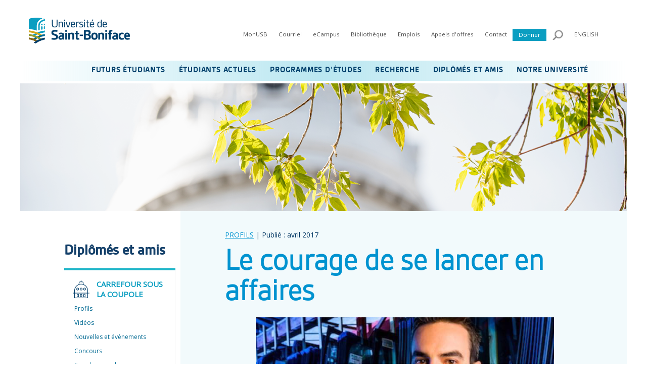

--- FILE ---
content_type: text/html; charset=utf-8
request_url: https://ustboniface.ca/le-courage-de-se-lancer-en-affaires-avril-2017?DeliveryChannelID=huxtpmdesbks
body_size: 174043
content:
<!DOCTYPE html PUBLIC "-//W3C//DTD XHTML 1.0 Transitional//EN" "http://www.w3.org/TR/xhtml1/DTD/xhtml1-transitional.dtd"><html id="HTML" xmlns="http://www.w3.org/1999/xhtml" lang="en">
<head id="PageHead"><title>
	Le courage de se lancer en affaires (avril 2017) - Université de Saint-Boniface
</title><meta http-equiv="Content-Type" content="text/html; charset=UTF-8" /><meta content="http://schemas.microsoft.com/intellisense/ie5" name="vs_targetSchema" /><link rel="stylesheet" href="/stylesheet0.636534225290000000.css?id=0&iuqt=1" type="text/css" />
<link rel="stylesheet" href="/stylesheet329.638926850046570000.css?id=329&nodefaults=1&iuqt=1" type="text/css" />
<link rel="stylesheet" href="/Client/Styles/IE8Menu.css?&iuqt=1" type="text/css" />
<link rel='SHORTCUT ICON' href='view.image?id=16718' type='image/x-icon' /><link rel='ICON' href='view.image?id=16718' type='image/x-icon' /><link href="https://fonts.googleapis.com/css?family=Open+Sans" rel="stylesheet"> 


<meta http-equiv="Content-Security-Policy" content="upgrade-insecure-requests"> <!-- Google tag (gtag.js) -->
<script async src="https://www.googletagmanager.com/gtag/js?id=G-Z4WXH08HGF"></script>
<script>
  window.dataLayer = window.dataLayer || [];
  function gtag(){dataLayer.push(arguments);}
  gtag('js', new Date());

  gtag('config', 'G-Z4WXH08HGF');
</script>
<!-- End Google Tag Manager -->

<!-- Google Tag Manager NOUVEAU GA4-->
<script>(function(w,d,s,l,i){w[l]=w[l]||[];w[l].push({'gtm.start':
new Date().getTime(),event:'gtm.js'});var f=d.getElementsByTagName(s)[0],
j=d.createElement(s),dl=l!='dataLayer'?'&l='+l:'';j.async=true;j.src=
'https://www.googletagmanager.com/gtm.js?id='+i+dl;f.parentNode.insertBefore(j,f);
})(window,document,'script','dataLayer','GTM-KWVXLJVG');</script>
<!-- End Google Tag Manager -->

<!-- Facebook domain meta tag -->
<meta name="facebook-domain-verification" content="uzchluq3l9ef9wr78o5z1phwkfv079" />
<!-- End Facebook domain meta tag --> <script type="text/javascript" src="https://ajax.googleapis.com/ajax/libs/jquery/3.7.1/jquery.min.js"></script>
<script type="text/javascript">
function toggleDiv(divId) {
   $("#"+divId).toggle();
}
</script> <meta name="twitter:card" content="summary_large_image">
<meta name="twitter:site" content="@ustboniface">
<meta name="twitter:title" content="Le courage de se lancer en affaires">
<meta name="twitter:description" content="Depuis 2013, l’entreprise Glass Lab Inc. est spécialisée dans la vente et l’installation de vitres et de parebrises pour voiture. À son origine se trouve Jean-Marc Champagne-Brunet, diplômé de l’Université de Saint-Boniface (USB).">
<meta name="twitter:image:src" content="http://ustboniface.ca/image/profil-et-concours/profil-2017/Champagne-Brunet-Jean-Marc.png">

<meta property="og:title" content="Le courage de se lancer en affaires">
<meta property="og:site_name" content="Université de Saint-Boniface">
<meta property="og:url" content="http://ustboniface.ca/le-courage-de-se-lancer-en-affaires-avril-2017">
<meta property="og:description" content="Depuis 2013, l’entreprise Glass Lab Inc. est spécialisée dans la vente et l’installation de vitres et de parebrises pour voiture. À son origine se trouve Jean-Marc Champagne-Brunet, diplômé de l’Université de Saint-Boniface (USB).">
<meta property="og:image" content="http://ustboniface.ca/image/profil-et-concours/profil-2017/Champagne-Brunet-Jean-Marc.png">
<meta property="og:type" content="article"><base id="baseId" target="_self"></base><meta name="description" content="Depuis 2013, l’entreprise Glass Lab Inc. est spécialisée dans la vente et l’installation de vitres et de parebrises pour voiture. À son origine se trouve Jean-Marc Champagne-Brunet, diplômé de l’Université de Saint-Boniface (USB)." /><meta name="last-modified" content="2/12/2018 4:45:29 PM" /></head>
<body id="BodyId" style="margin: 0px; padding: 0px; border: 0px">
    <form method="post" action="/le-courage-de-se-lancer-en-affaires-avril-2017?DeliveryChannelID=huxtpmdesbks" onsubmit="javascript:return WebForm_OnSubmit();" id="form1">
<div class="aspNetHidden">
<input type="hidden" name="ScriptManager1_HiddenField" id="ScriptManager1_HiddenField" value="" />
<input type="hidden" name="__EVENTTARGET" id="__EVENTTARGET" value="" />
<input type="hidden" name="__EVENTARGUMENT" id="__EVENTARGUMENT" value="" />
<input type="hidden" name="__VIEWSTATE" id="__VIEWSTATE" value="1K+M46QA9QWemXW14yCEZcCyE0CsMdWo7IR27VpKoo2WPY+NMqzv9qMzsMNptDl7/9bC7TRRur9+eB80Wc9d1siiCRFMZdxSlyaoLIJjFt3VgHpbRfTXExnasXyEay8lOHxkgBXr0x9YJmlB3i4D+S39LOnADU1bGiCnM9dbQK3K3bisEckR//bH4XfgJtl8PbT2x6iMe6S4FUujKpwoex/V9SCBqRvSfEBujk0NPJW42qviWn87ZD67Nct2B4AR2VhxlLc62lkJTnqCBLHsGH5U/xoeYMQrQQu3qGLdUQ1aISDYpsDD9jS6XbzogXegq/lchDbCvNGkWvnIPQJBnxhDQIXDcasgPW9GzKKckOieB2Xm4cjLjEri7dPw10N2uCGu36q/0U83LPOWRXx83eFGnwfKzor31te/bVF2dG82wr9CTUT7JmDIF2ZYbVb/TlG5ShqqLo/4GmDGdPYXReg8bD/BnVUTgs4LJkaQoI7TXR7GNkBVtnDgnMuX93f8/PcSxJUwh+p4y7xdpFYQallZ1/ka0QcXaMGXYlXAnrLUA3T5P9170nTQcdW+tDxp+1BDtvP1LEnj1Wp7/Rid+R8w8AcNBgVXMxCy1z+sbPGY3Dq6bJr9B8jXRRbgQq/erk7WEpUHrItlPuHJ1qyEIyPz+/436YBJJC7B8oGKy/rz8LMTOHapXyvBvxt/dweG1/[base64]/DnOKgSrGaK+sob+BZDR6uuJ8sdCDXM3hxIApBV0XlW8iPnbl5/Vhpx2IZtiRk+B1A1X0rNVc6xocFlAfgayIGrXAiQYHtA3Z8yippzIa3WBt63/fE12GDZFPyINhkRhG2af0wui4YMZev8obDA8gwWlQceb2QqzxRzl/Q1xFlog6WRDoGcokIhTGMoFffEg6JiIF8G/zgxErlQXnACkJ6Ch+jWxuXB6XPuYi13qGcMPeAzIvADqdDqUiEkZl+NIvL1h+iL66mi72LTwZy3sfu1UCeQoTdcAdiDuzPDbB3dKAM1LJoBvgq+d3AWdHvUp5omEnoOZwSqYcvLKGgh1iSxh//vA5pMhksCjLe1RULgUfdk0KT6pfjOooRvT3YPXG4PSTFX0WDnvX9xf7wQZgGoA+Y9LwAuTn1OnSHZMUQC9YVICw4K7StxEkZBl2rFtpEVtXz+IoqJkIBUGCU0ST9NYZfoduTbERE7n6ELdpN4kS6B+ONSw//xSKNE4ePhrDoYoO0DqfnoG8r3UwVzusPkFHdNDSI8blWCpJp00DTEk2g3giwTtIe2ySBbKssP4nGTTqtASC0SSu3w5e1JwQ8ym7aCUPOo2I/4y5/EPx7/SpKwfdcSEQWBlk45HO3TcSKURztkFXK+DTiCCnch7F3xQ272WR3DG4nykdnkU7RIqkRyuc7AP2DmgNzUlwybU6tU02hpVytY0xQlz2zRW5cdqOFYqyTWvtJBNCawpTlWnrhl4swol6SsWMDZDWUtI/PA6+j01GezWpxgE6pdYyzQAMJwASgCmmzMnmmdBVLFSk6s1WnY6pniVdlLfM/mRh9YAYvC2/Ei3hZs9UWDWgfvZYxJ7NXHslcgl10TowhJEcgahOVzX7IApunho6Qr3uYU/fBCmk+pllq+gbvIkMe7OJ65uazJVioj4UZNP9/jvpwHyE7kE3ib3yyQJu6SPVA6Ekn/ocDI8ER+KnwXqYI61BAkqqFD/MPFySPdDxYKqnHnMwLc5r5dkqWFTyn/Nt2IZTfcMKNYvU2DCgdhepc/cmh1hdnZKDHVyFi62q3XmyFvACvgqp+LPJEtlUGM7D/[base64]/jyKFjeehKpuLpwjtDjMqyL89hx1iV2xqqr9xPuJN8WLVh/JrCWW1sZcbSK4/diZsreVCWmumLlastkuna00KgbCVtv7BCGQFxFuYnQEt4Lse6eBdE9t0ZTas71bZDR4EHduejC7VvmhVD8vbILJAGB9uV9dp77Bxduge8008Dn5QP4Yt2S123e9SopXOG/NVCmHFg1mQAJdzhMBDw8TSxHInaLCbuOeW/rhNVZqIqnkw57785phZzSe1Gw4O5/PIPzVHK73hPHA7MbY+rOXWwizerIE5WlQ2+W1KzlGD7r+Hw6CqZWYg0JXUWg/MnerbBze7XdFFGrKgPu2UNpk3zjZ1NzFVosR7VNzwT112APXWvKwwgY5GqjF9+Tyt6eb6MdxE7cpPHZ+Ue3hhQsifI2NOFdUD+NuY7/EDQ/58YNDVy9OI6uHmDqt79Ao4yQfSWlNYFPGcx1hNIXTbBjvQ2fLQ6XLMQjNd5obwefig9vVyXSPWozdS2r1ehpUknNwnqvcF+l2golerRJCzrIfIciou4KToN2EYUvliQQnS/s6K5SOGFOzzYmjUU24Nxwrq4nCz6w0mclfL1YbqKTTf2Ew1rskVhuQv9tSj+kKWPdLgdY9NOQ5Be0UjZFhnm/U7RnpodagiTK2iEmU+KTXJ5f91VJ5+2fd7n6RBDwOScQXhvKIHJg+A6tkvkb1pxvvrCIgD48cb6926Q5B33xd2thetDubL5jRqn/lfGgqaZx2pVPOBwZAEMkP8vJmwMaJdISGHzP+Zx0j0LpaQwKLt26BF4eMzPaGnsV1CniIHSv1eAWdbFmQE4ydWtA==" />
</div>

<script type="text/javascript">
//<![CDATA[
var theForm = document.forms['form1'];
if (!theForm) {
    theForm = document.form1;
}
function __doPostBack(eventTarget, eventArgument) {
    if (!theForm.onsubmit || (theForm.onsubmit() != false)) {
        theForm.__EVENTTARGET.value = eventTarget;
        theForm.__EVENTARGUMENT.value = eventArgument;
        theForm.submit();
    }
}
//]]>
</script>


<script src="/WebResource.axd?d=CDrO39nkGwY2fabKaJEnqZPPic78zmcxgaMgoY_aE5x7qaWnoj4hdThQ8mv0t-9qP6NcGqHIO2c34Q4AYbbebCue4XQ1&amp;t=638901591720898773" type="text/javascript"></script>


<script src="/Client/Scripts/API/BBAPI-min.js?bbjsversion=7.2.0.605" type="text/javascript"></script>
<script src="/Client/Scripts/Bbnccore-min.js?bbjsversion=7.2.0.605" type="text/javascript"></script>
<script type="text/javascript">
//<![CDATA[
var LOGGEDIN = "";//]]>
</script>

<script src="https://ajax.googleapis.com/ajax/libs/jquery/3.5.1/jquery.min.js" type="text/javascript"></script>
<script type="text/javascript">
//<![CDATA[
if (!window.jQuery) {
document.write(unescape("%3Cscript src='/Client/Scripts/jquery/3.5.1/jquery.min.js' type='text/javascript'%3E%3C/script%3E"));
}
//]]>
</script>

<script src="https://ajax.googleapis.com/ajax/libs/jqueryui/1.12.1/jquery-ui.min.js" type="text/javascript"></script>
<script type="text/javascript">
//<![CDATA[
if (!window.jQuery.ui || !window.jQuery.ui.version) {
document.write(unescape("%3Cscript src='/Client/Scripts/jqueryui/1.12.1/jquery-ui.min.js' type='text/javascript'%3E%3C/script%3E"));
}
BLACKBAUD.netcommunity.jQuery.setVersionReference();//]]>
</script>

<script src="/Client/Scripts/jquery/jquery.validate.js" type="text/javascript"></script>
<script src="/Client/Scripts/jquery/additional-methods.js" type="text/javascript"></script>
<script src="/Client/Scripts/jquery/jquery.maskedinput-1.1.4.js" type="text/javascript"></script>
<script type="text/javascript">
//<![CDATA[
ROOT_PATH = 'https://ustboniface.ca/'; BLACKBAUD.api.pageInformation.rootPath = 'https://ustboniface.ca/';BLACKBAUD.netcommunity.WebMethodsURL = 'https://ustboniface.ca/webservices/webmethods.asmx';BLACKBAUD.netcommunity.images = BLACKBAUD.netcommunity.images || {}; BLACKBAUD.netcommunity.images.imageUrlPrefix = 'https://ustboniface.ca/view.image?id=';modallvl = 0; ;var isIE = (window.ActiveXObject || "ActiveXObject" in window);;var DebugMode = false; ;var isAdminPage = false;;BLACKBAUD.netcommunity.bbAppFxRoot = 'http://iis-occ2012/bbappfx';;BLACKBAUD.netcommunity.bbAppFxDB = 'BBInfinity';;BLACKBAUD.netcommunity.PageID = 9540; BLACKBAUD.api.pageInformation.pageId = 9540;;//]]>
</script>

<script src="/ScriptResource.axd?d=Z1MOhS2u-Q6yNMtp6b0_sC5ymPQTEu26HS342HWohg7tas1JUXr1GCANmi9a2PAniRZlrUQQMwyUpDykOlRJP9yBExnri6ppdIV9yPoilaSeqV2j0&amp;t=ffffffffec54f2d7" type="text/javascript"></script>
<script src="/ScriptResource.axd?d=XOpqm6W78Vp6_9aZzot0B3SwAniit-T8fR3EOSeiv4u6x8AXdTQA8rFEHRShgm7FBJ-dxD_lcLo4AQmf906NJTkYLJsO0NhYI3hZEiCwBVS-B_80ox6Gv5Llk8kzhfNwvfY-eg2&amp;t=ffffffffec54f2d7" type="text/javascript"></script>
<script src="/Client/Scripts/webkit.js" type="text/javascript"></script>
<script type="text/javascript">
//<![CDATA[
function WebForm_OnSubmit() {
BLACKBAUD.netcommunity.setBrowserDateTimeForServer('hidBrowserDateTime');
return true;
}
//]]>
</script>

<div class="aspNetHidden">

	<input type="hidden" name="__VIEWSTATEGENERATOR" id="__VIEWSTATEGENERATOR" value="8CAEDFE0" />
	<input type="hidden" name="__VIEWSTATEENCRYPTED" id="__VIEWSTATEENCRYPTED" value="" />
</div>
        
        <script type="text/javascript">
//<![CDATA[
Sys.WebForms.PageRequestManager._initialize('ScriptManager1', 'form1', [], [], [], 90, '');
//]]>
</script>

        <div class="container">
<div id="header">
<div id="deconnexion">

<!--START MENU-->
<ul class="utilityNav desktop"></ul>




<!--END MENU--></div>
<div id="wrapLogo">
<div class="logo">
<a href="#contentPrimary" style="display:hidden" class="desktopOnly invisible">Passer au contenu</a>








<div>
<p class="mobileOnly"><!---<a href="target=&amp;pid=17266&amp;did=0&amp;tab=0"><img alt="Logo du Mois de l'histoire des noirs." src="https://ustboniface.ca/image/logos/Logo_MoisDeLhistoireDesNoirs_VersionQuasiFinale_200x104.png" style="padding-right: 25px; margin-right: 25px; border-right: 1.75px solid #0b9ec1; vertical-align: middle;" /></a>---><a href="https://ustboniface.ca/accueil?DeliveryChannelID=huxtpmdesbks"><img alt="Logo USB" src="https://ustboniface.ca/image/USB-logo-site-parallel.png" width="350" /></a></p>
</div>
<div>
<p class="desktop"><!---<a href="target=&amp;pid=17266&amp;did=0&amp;tab=0"><img alt="Logo du Mois de l'histoire des noirs." height="72" src="https://ustboniface.ca/image/logos/Logo_MoisDeLhistoireDesNoirs_VersionQuasiFinale_200x104.png" style="padding-right: 15px; margin-right: 15px; border-right: 1.75px solid #0b9ec1; vertical-align: middle;" /></a>---><a href="https://ustboniface.ca/accueil?DeliveryChannelID=huxtpmdesbks"><img alt="Logo USB" src="https://ustboniface.ca/image/USB-logo-site-parallel.png" style="vertical-align: middle;" width="200" /></a></p>
</div>

</div>
</div>
<div id="wrapUtility">

<!--START MENU-->
<ul class="utilityNav desktop"><li class=" menuItem1 first parent"><a>MonUSB</a><ul class="nccUlMenuSub1"><li class=" menuItem1 first"><a href="https://ustboniface.ca/monusb">Étudiants</a></li><li class="menuItem2 last"><a href="https://prof.ustboniface.ca">Personnel</a></li></ul></li><li class=" menuItem2 parent"><a href="https://ustboniface.ca/courriel?DeliveryChannelID=huxtpmdesbks">Courriel</a><ul class="nccUlMenuSub1"><li class=" menuItem1 first"><a href="https://mail.office365.com" target="_blank">Étudiants</a></li><li class="menuItem2 last"><a href="https://mail.office365.com" target="_blank">Personnel</a></li></ul></li><li class=" menuItem3"><a href="https://ecampus.ustboniface.ca/" target="_blank">eCampus</a></li><li class=" menuItem4"><a href="https://ustboniface.ca/biblio" target="_blank">Bibliothèque</a></li><li class=" menuItem5"><a href="https://carrieres.ustboniface.ca">Emplois</a></li><li class=" menuItem6"><a href="https://ustboniface.ca/appels-doffres?DeliveryChannelID=huxtpmdesbks">Appels d'offres</a></li><li class=" menuItem7 parent"><a>Contact</a><ul class="nccUlMenuSub1"><li class=" menuItem1 first"><a href="https://ustboniface.ca/nous-joindre?DeliveryChannelID=huxtpmdesbks">Nous joindre</a></li><li class="menuItem2 last"><a href="https://sites.ustboniface.ca/liste_du_personnel/" target="_blank">Liste du personnel</a></li></ul></li><li class="menuItem8 last boutonDons"><a href="https://ustboniface.ca/donner" target="_blank">Donner</a></li></ul>




<!--END MENU-->
<div id="loupeRecherche"><a href="javascript:toggleDiv('champRecherche');"><img class="desktopOnly" alt="Outil de recherche" height="20px" src="https://ustboniface.ca/view.image?Id=9956" width="20px"/><img class="mobileOnly" alt="Outil de recherche" height="45px" src="https://ustboniface.ca/view.image?Id=10225" width="45px"/></a></div>


<div id="champRecherche">


<!--Start QuickSearch-->
<table id="PC61005_tableMainAdd" class="QuickSearchFormTable" border="0">
	<tr>
		<td>
            <label for="PC61005_txtQuickSearch" id="PC61005_lblTxtSearch" class="BBFieldCaption QuickSearchFieldCaption">Search:</label>
        </td>
		<td>
            <input name="PC61005$txtQuickSearch" type="text" maxlength="255" id="PC61005_txtQuickSearch" class="QuickSearchTextbox" onkeydown="javascript:if (isEnterPressed(event)) {try{document.getElementById(&#39;PC61005_btnQuickSearch&#39;).click();return false;} catch(e) {}} else return true;" />
        </td>
		<td>
            <label for="PC61005_btnQuickSearch" id="PC61005_lblQuickSearch" style="display: none; visibility: hidden;">Search</label>
            <input type="submit" name="PC61005$btnQuickSearch" value="" id="PC61005_btnQuickSearch" class="BBFormSubmitButton QuickSearchButton" style="width:0px;height:0px;position:absolute;left:-9999px;" />
        </td>
	</tr>
</table>


<!--End QuickSearch-->

</div>






<!--START MENU-->
<ul class="utilityNav langButtonNav"><li class="menuItem1 first last"><a href="https://ustboniface.ca/en">ENGLISH</a></li></ul>




<!--END MENU-->

<!--START MENU-->
<ul class="utilityNav langButtonNav clearfix"></ul>




<!--END MENU--></div>
</div>
<div id="wrapNav">
<ul class="cd-accordion-menu animated mobileOnly mainNav2020">
<li class="has-children"><input id="menu1" class="mainMenu" name="menu1" type="checkbox" /> <label for="menu1"></label>
<ul>
<li class="has-children"><input id="group-1" name="group-1" type="checkbox" /> <label class="menuTitleLvl1" for="group-1">FUTURS &Eacute;TUDIANTS</label>
<ul>
<li class="sous-titre">
<div id="legendeMenu">
<p class="mainNav2017TitreSub"><span class="menuLegend1"> <img alt="ic&ocirc;ne Canada" height="24" src="https://ustboniface.ca/image/icones/Canada-12x12.gif" style="vertical-align: middle;" width="24" /> &Eacute;tudiant canadien &emsp;</span>&emsp; <span class="menuLegend2"> <img alt="ic&ocirc;ne International" height="24" src="https://ustboniface.ca/image/icones/International-12x12b.gif" style="vertical-align: middle;" width="24" /> &Eacute;tudiant international </span></p>
</div>
<label class="menuTitleLvl2"> <img alt="" height="45px" src="https://ustboniface.ca/image/Canadian_icon.png" style="margin-right: 20px; vertical-align: middle;" width="45px" /> CANADIENS ET R&Eacute;SIDENTS PERMANENTS </label></li>
<li class="has-children"><input id="sub-group-1" name="sub-group-1" type="checkbox" /> <label class="menuTitleLvl3" for="sub-group-1">Admission <img alt="ic&ocirc;ne Canada" height="24" src="https://ustboniface.ca/image/icones/Canada-24x24.gif" style="vertical-align: middle;" width="24" /> </label>
<ul>
<li><a href="https://ustboniface.ca/admission-canadiens-residents-permanents?DeliveryChannelID=huxtpmdesbks" class="menuTitleLvl4">Conditions g&eacute;n&eacute;rales d&rsquo;admission</a></li>
<li><a href="https://ustboniface.ca/exigences-dadmission-des-programmes-canadiens-et-residents-permanents?DeliveryChannelID=huxtpmdesbks" class="menuTitleLvl4">Exigences d'admission des programmes</a></li>
<li><a href="https://ustboniface.ca/candidats-etudes-secondaires-au-canada?DeliveryChannelID=huxtpmdesbks" class="menuTitleLvl4">Candidates et candidats pr&eacute;sentement aux &eacute;tudes dans une &eacute;cole secondaire au Canada</a></li>
<li><a href="https://ustboniface.ca/demarche-a-suivre-pour-ladmission-canadiens-et-residents-permanents?DeliveryChannelID=huxtpmdesbks" class="menuTitleLvl4">D&eacute;marche &agrave; suivre</a></li>
<li><a href="https://ustboniface.ca/dates-limites-pour-ladmission-canadiens-et-residents-permanents?DeliveryChannelID=huxtpmdesbks" class="menuTitleLvl4">Dates limites</a></li>
<li><a href="https://ustboniface.ca/demande-dadmission-canadiens-et-residents-permanents?DeliveryChannelID=huxtpmdesbks" class="menuTitleLvl4">Demande d&rsquo;admission</a></li>
<li><a class="menuTitleLvl4" href="https://monusb.azurewebsites.net/login" target="_blank" rel="noopener">&Eacute;tat de ta demande d'admission</a></li>
<li><a href="https://ustboniface.ca/reponse-a-votre-demande-dadmission-canadiens-residents-permanents?DeliveryChannelID=huxtpmdesbks" class="menuTitleLvl4">R&eacute;ponse &agrave; ta demande d'admission</a></li>
<li><a href="https://ustboniface.ca/tests-danglais-normalises?DeliveryChannelID=huxtpmdesbks" class="menuTitleLvl4">Tests d&rsquo;anglais normalis&eacute;s</a></li>
<li><a href="https://ustboniface.ca/programmes?DeliveryChannelID=huxtpmdesbks" class="menuTitleLvl4">Programmes</a></li>
</ul>
</li>
<li class="has-children"><input id="sub-group-2" name="sub-group-2" type="checkbox" /> <label class="menuTitleLvl3" for="sub-group-2">Rencontrez-nous <img alt="ic&ocirc;ne Canada" height="24" src="https://ustboniface.ca/image/icones/Canada-24x24.gif" style="vertical-align: middle;" width="24" /> </label>
<ul>
<li><a href="https://ustboniface.ca/evenements-a-venir?DeliveryChannelID=huxtpmdesbks" class="menuTitleLvl4">Serons-nous dans votre r&eacute;gion?</a></li>
<li><a href="https://ustboniface.ca/portesouvertes?DeliveryChannelID=huxtpmdesbks" class="menuTitleLvl4">Portes ouvertes</a></li>
<li><a href="https://ustboniface.ca/etudiant-dun-jour?DeliveryChannelID=huxtpmdesbks" class="menuTitleLvl4">&Eacute;tudiant d'un jour</a></li>
<li><a href="https://ustboniface.ca/journee-decouverte?DeliveryChannelID=huxtpmdesbks">Journ&eacute;e d&eacute;couverte</a></li>
<li><a href="https://ustboniface.ca/visite?DeliveryChannelID=huxtpmdesbks" class="menuTitleLvl4">Visites guid&eacute;e du campus</a></li>
<li><a href="https://ustboniface.ca/test-de-personnalite?DeliveryChannelID=huxtpmdesbks" class="menuTitleLvl4">Test de personnalit&eacute;</a></li>
</ul>
</li>
<li class="has-children"><input id="sub-group-3" name="sub-group-3" type="checkbox" /> <label class="menuTitleLvl3" for="sub-group-3">Programmes du secondaire enrichis <img alt="ic&ocirc;ne Canada" height="24" src="https://ustboniface.ca/image/icones/Canada-24x24.gif" style="vertical-align: middle;" width="24" /> </label>
<ul>
<li><a href="https://ustboniface.ca/bacc-international?DeliveryChannelID=huxtpmdesbks" class="menuTitleLvl4">Baccalaur&eacute;at International</a></li>
<li><a href="https://ustboniface.ca/adv-placement?DeliveryChannelID=huxtpmdesbks" class="menuTitleLvl4">Advanced Placement</a></li>
</ul>
</li>
<li class="has-children"><input id="sub-group-4" name="sub-group-4" type="checkbox" /> <label class="menuTitleLvl3" for="sub-group-4">Informations sur les &eacute;tudes <img alt="ic&ocirc;ne Canada" height="24" src="https://ustboniface.ca/image/icones/Canada-24x24.gif" style="vertical-align: middle;" width="24" /> </label>
<ul>
<li><a href="https://ustboniface.ca/profil-linguistique?DeliveryChannelID=huxtpmdesbks" class="menuTitleLvl4">Le profil linguistique en fran&ccedil;ais</a></li>
<li><a href="https://ustboniface.ca/inscription-canadiens?DeliveryChannelID=huxtpmdesbks" class="menuTitleLvl4">Inscription</a></li>
<li><a href="https://ustboniface.ca/couts?DeliveryChannelID=huxtpmdesbks" class="menuTitleLvl4">Couts des &eacute;tudes</a></li>
<li><a href="https://ustboniface.ca/pourquoi-etudier-a-lusb?DeliveryChannelID=huxtpmdesbks" class="menuTitleLvl4">Pourquoi &eacute;tudier &agrave; l'USB</a></li>
<li><a href="https://ustboniface.ca/bourses-dentree?DeliveryChannelID=huxtpmdesbks" class="menuTitleLvl4">Bourses d'entr&eacute;e</a></li>
</ul>
</li>
<li class="has-children"><input id="sub-group-5" name="sub-group-5" type="checkbox" /> <label class="menuTitleLvl3" for="sub-group-5">Brochure <img alt="ic&ocirc;ne Canada" height="24" src="https://ustboniface.ca/image/icones/Canada-24x24.gif" style="vertical-align: middle;" width="24" /> </label>
<ul>
<li><a href="https://ustboniface.ca/visez/file/brochure.pdf" class="menuTitleLvl4" target="_blank">T&eacute;l&eacute;charger le prospectus <img alt="" height="95" src="https://ustboniface.ca/image/Visez_brochure_copy.png" style="vertical-align: middle;" width="228" /> </a></li>
</ul>
</li>
<li class="sous-titre"><label class="menuTitleLvl2"> <img alt="" height="45px" src="https://ustboniface.ca/image/INternational_icon.png" style="margin-right: 20px; vertical-align: middle;" width="45px" />International </label></li>
<li><a style="background-color: #9ae5ef;" href="https://ustboniface.ca/permis-detudes">*** Avis : permis d'&eacute;tudes ***</a></li>
<li class="has-children"><input id="sub-group-6" name="sub-group-6" type="checkbox" /> <label class="menuTitleLvl3" for="sub-group-6">Admission &ndash; Candidats internationaux&nbsp;<img alt="ic&ocirc;ne International au Canada" height="24" src="https://ustboniface.ca/image/icones/International-24x24b.gif" style="vertical-align: middle;" width="24" /> </label>
<ul>
<li><a href="https://ustboniface.ca/admission-internationaux?DeliveryChannelID=huxtpmdesbks" class="menuTitleLvl4">Conditions g&eacute;n&eacute;rales d&rsquo;admission</a></li>
<li><a href="https://ustboniface.ca/candidats-etudes-secondaires-au-canada-internationaux?DeliveryChannelID=huxtpmdesbks" class="menuTitleLvl4">Candidates et candidats pr&eacute;sentement aux &eacute;tudes dans une &eacute;cole secondaire au Canada</a></li>
<li><a href="https://ustboniface.ca/etudiants-dans-les-communautes-francophones-en-situation-minoritaire">Programme pilote pour les &eacute;tudiants dans les communaut&eacute;s francophones en situation minoritaire</a></li>
<li><a href="https://ustboniface.ca/international-cout-des-etudes?DeliveryChannelID=huxtpmdesbks" class="menuTitleLvl4">Cout des &eacute;tudes</a></li>
<li><a href="https://ustboniface.ca/demarche-a-suivre-admission-internationaux?DeliveryChannelID=huxtpmdesbks" class="menuTitleLvl4">D&eacute;marche &agrave; suivre</a></li>
<li><a href="https://ustboniface.ca/dates-limites-admission-internationaux?DeliveryChannelID=huxtpmdesbks" class="menuTitleLvl4">Dates limites</a></li>
<li><a href="https://ustboniface.ca/demande-dadmission-internationaux?DeliveryChannelID=huxtpmdesbks" class="menuTitleLvl4">Demande d&rsquo;admission</a></li>
<li><a class="menuTitleLvl4" href="https://monusb.azurewebsites.net/login" target="_blank" rel="noopener">&Eacute;tat de votre demande d'admission</a></li>
<li><a class="menuTitleLvl4" href="https://ustboniface.ca/reponse-a-votre-demande-dadmission-internationaux">R&eacute;ponse &agrave; votre demande d'admission</a></li>
<li><a href="https://ustboniface.ca/tests-danglais-normalises-internationaux?DeliveryChannelID=huxtpmdesbks" class="menuTitleLvl4">Tests d&rsquo;anglais normalis&eacute;s</a></li>
<li><a href="https://ustboniface.ca/tests-de-francais-normalises-internationaux?DeliveryChannelID=huxtpmdesbks" class="menuTitleLvl4">Tests de fran&ccedil;ais normalis&eacute;s</a></li>
<li><a href="https://ustboniface.ca/programmes?DeliveryChannelID=huxtpmdesbks" class="menuTitleLvl4">Programmes</a></li>
</ul>
</li>
<li class="has-children"><input id="sub-group-9" name="sub-group-9" type="checkbox" /> <label class="menuTitleLvl3" for="sub-group-9"> Programmes du secondaire enrichis <img alt="ic&ocirc;ne International" height="24" src="https://ustboniface.ca/image/icones/International-24x24b.gif" style="vertical-align: middle;" width="24" />&nbsp;</label>
<ul>
<li><a href="https://ustboniface.ca/baccalaureat-international?DeliveryChannelID=huxtpmdesbks" class="menuTitleLvl4">Baccalaur&eacute;at International</a></li>
<li><a href="https://ustboniface.ca/advanced-placement?DeliveryChannelID=huxtpmdesbks" class="menuTitleLvl4">Advanced Placement</a></li>
</ul>
</li>
<li class="has-children"><input id="sub-group-8" name="sub-group-8" type="checkbox" /> <label class="menuTitleLvl3" for="sub-group-8">Apr&egrave;s l'admission <img alt="ic&ocirc;ne International" height="24" src="https://ustboniface.ca/image/icones/International-24x24b.gif" style="vertical-align: middle;" width="24" />&nbsp;</label>
<ul>
<li><a href="https://ustboniface.ca/international-resume-des-etapes-a-suivre?DeliveryChannelID=huxtpmdesbks" class="menuTitleLvl4">R&eacute;sum&eacute; des &eacute;tapes &agrave; suivre</a></li>
<li><a href="https://ustboniface.ca/depot-pour-obtenir-une-lettre-dattestation-provinciale-lap?DeliveryChannelID=huxtpmdesbks">D&eacute;p&ocirc;t pour obtenir une lettre d'attestation provinciale</a></li>
<li><a href="https://ustboniface.ca/international-demande-du-permis-detudes?DeliveryChannelID=huxtpmdesbks" class="menuTitleLvl4">Demande du permis d'&eacute;tudes</a></li>
<li><a href="https://ustboniface.ca/international-annee-academique?DeliveryChannelID=huxtpmdesbks" class="menuTitleLvl4">Ann&eacute;e acad&eacute;mique</a></li>
<li><a href="https://ustboniface.ca/international-planification-financiere?DeliveryChannelID=huxtpmdesbks" class="menuTitleLvl4">Planification financi&egrave;re</a></li>
<li><a href="https://ustboniface.ca/international-paiement-des-frais?DeliveryChannelID=huxtpmdesbks" class="menuTitleLvl4">Paiement des frais de scolarit&eacute;</a></li>
<li><a href="https://ustboniface.ca/international-transfert-de-fonds?DeliveryChannelID=huxtpmdesbks" class="menuTitleLvl4">Transfert de fonds</a></li>
<li><a href="https://ustboniface.ca/international-arrivee-au-canada?DeliveryChannelID=huxtpmdesbks" class="menuTitleLvl4">Arriv&eacute;e au Canada</a></li>
<li><a href="https://ustboniface.ca/international-services-de-lequipe-daccueil?DeliveryChannelID=huxtpmdesbks" class="menuTitleLvl4">Services de l'&eacute;quipe d'accueil</a></li>
<li><a href="https://ustboniface.ca/international-seance-dorientation?DeliveryChannelID=huxtpmdesbks" class="menuTitleLvl4">S&eacute;ance d'orientation</a></li>
<li><a href="https://ustboniface.ca/international-profil-linguistique?DeliveryChannelID=huxtpmdesbks" class="menuTitleLvl4">Profil linguistique</a></li>
<li><a href="https://ustboniface.ca/international-inscription?DeliveryChannelID=huxtpmdesbks" class="menuTitleLvl4">Inscription</a></li>
</ul>
</li>
<li class="has-children"><input id="sub-group-10" name="sub-group-10" type="checkbox" /> <label class="menuTitleLvl3" for="sub-group-10">Informations utiles <img alt="ic&ocirc;ne International" height="24" src="https://ustboniface.ca/image/icones/International-24x24b.gif" style="vertical-align: middle;" width="24" /> </label>
<ul>
<li><a href="https://ustboniface.ca/ambassades-consulats-etrangers-canada?DeliveryChannelID=huxtpmdesbks" class="menuTitleLvl4">Ambassades et consulats &eacute;trangers au Canada</a></li>
<li><a href="https://ustboniface.ca/ambassades-consulats-canadiens-a-letranger?DeliveryChannelID=huxtpmdesbks" class="menuTitleLvl4">Ambassades et consulats canadiens &agrave; l'&eacute;tranger</a></li>
<li><a href="https://ustboniface.ca/equivalence-diplome-par-pays?DeliveryChannelID=huxtpmdesbks" class="menuTitleLvl4">&Eacute;quivalence de dipl&ocirc;me par pays</a></li>
<li><a href="https://ustboniface.ca/nos-representants-officiels?DeliveryChannelID=huxtpmdesbks" class="menuTitleLvl4">Nos repr&eacute;sentants officiels</a></li>
<li><a href="https://ustboniface.ca/salons-etudiants-hors-canada?DeliveryChannelID=huxtpmdesbks" class="menuTitleLvl4">Salons &eacute;tudiants hors<br />Canada</a></li>
<li><a href="https://ustboniface.ca/international-liens-internet-importants?DeliveryChannelID=huxtpmdesbks" class="menuTitleLvl4">Liens Internet importants</a></li>
</ul>
</li>
<li class="has-children"><input id="sub-group-11" name="sub-group-11" type="checkbox" /> <label class="menuTitleLvl3" for="sub-group-11">Vivre au Manitoba <img alt="ic&ocirc;ne International" height="24" src="https://ustboniface.ca/image/icones/International-24x24b.gif" style="vertical-align: middle;" width="24" />&nbsp;</label>
<ul>
<li><a href="https://ustboniface.ca/manitoba?DeliveryChannelID=huxtpmdesbks" class="menuTitleLvl4">La province du Manitoba</a></li>
<li><a href="https://ustboniface.ca/cartes-routieres?DeliveryChannelID=huxtpmdesbks" class="menuTitleLvl4">Cartes routi&egrave;res</a></li>
<li><a href="https://ustboniface.ca/programme-de-residence?DeliveryChannelID=huxtpmdesbks" class="menuTitleLvl4">Logement &eacute;tudiant</a></li>
<li><a href="https://ustboniface.ca/logement-hors-campus?DeliveryChannelID=huxtpmdesbks" class="menuTitleLvl4">Logement hors campus</a></li>
<li><a href="https://ustboniface.ca/institutions-financieres?DeliveryChannelID=huxtpmdesbks" class="menuTitleLvl4">Institutions financi&egrave;res</a></li>
<li><a href="https://ustboniface.ca/systeme-de-sante?DeliveryChannelID=huxtpmdesbks" class="menuTitleLvl4">Syst&egrave;me de sant&eacute;</a></li>
<li><a href="https://ustboniface.ca/systeme-postal-et-telecommunication?DeliveryChannelID=huxtpmdesbks" class="menuTitleLvl4">Syst&egrave;me postal et t&eacute;l&eacute;communication</a></li>
<li><a href="https://ustboniface.ca/travailler-au-manitoba?DeliveryChannelID=huxtpmdesbks" class="menuTitleLvl4">Emploi</a></li>
<li><a href="https://ustboniface.ca/systeme-deducation?DeliveryChannelID=huxtpmdesbks" class="menuTitleLvl4">Syst&egrave;me d'&eacute;ducation</a></li>
<li><a href="https://ustboniface.ca/citoyennete-canadienne-et-residence-permanente?DeliveryChannelID=huxtpmdesbks" class="menuTitleLvl4">Citoyennet&eacute; canadienne et r&eacute;sidence permanente</a></li>
</ul>
</li>
</ul>
</li>
<li class="has-children"><input id="group-2" name="group-2" type="checkbox" /> <label class="menuTitleLvl1" for="group-2">&Eacute;TUDIANTS ACTUELS</label>
<ul>
<li class="sous-titre"><label class="menuTitleLvl2"> <img alt="" height="45px" src="https://ustboniface.ca/image/Bienetre_Icon.png" style="vertical-align: middle; margin-right: 20px;" width="45px" />Bien&ecirc;tre, counseling et orientation </label></li>
<li class="has-children"><input id="sub-group-12" name="sub-group-12" type="checkbox" /> <label class="menuTitleLvl3" for="sub-group-12">Bien&ecirc;tre et counseling</label>
<ul>
<li><a href="https://ustboniface.ca/bienetre?DeliveryChannelID=huxtpmdesbks" class="menuTitleLvl4">Bien&ecirc;tre et sant&eacute; mentale</a></li>
<li><a href="https://ustboniface.ca/vie-spirituelle?DeliveryChannelID=huxtpmdesbks" class="menuTitleLvl4">Vie spirituelle</a></li>
</ul>
</li>
<li class="has-children"><input id="sub-group-13" name="sub-group-13" type="checkbox" /> <label class="menuTitleLvl3" for="sub-group-13">Orientation</label>
<ul>
<li><a href="https://ustboniface.ca/respect-en-milieu-detude?DeliveryChannelID=huxtpmdesbks" class="menuTitleLvl4">Respect en milieu d'&eacute;tude</a></li>
<li><a href="https://ustboniface.ca/orientation?DeliveryChannelID=huxtpmdesbks" class="menuTitleLvl4">Service d&rsquo;orientation p&eacute;dagogique</a></li>
<li><a href="https://ustboniface.ca/droits-et-recours?DeliveryChannelID=huxtpmdesbks" class="menuTitleLvl4">Droits et recours des &eacute;tudiants</a></li>
<li><a href="https://ustboniface.ca/prets?DeliveryChannelID=huxtpmdesbks" class="menuTitleLvl4">Pr&ecirc;ts aux &eacute;tudiants</a></li>
<li><a href="https://ustboniface.ca/emploietudiant?DeliveryChannelID=huxtpmdesbks" class="menuTitleLvl4">Emplois pour &eacute;tudiants</a></li>
<li><a href="https://ustboniface.ca/mentorat?DeliveryChannelID=huxtpmdesbks" class="menuTitleLvl4">Programme de mentorat</a></li>
</ul>
</li>
<li class="sous-titre"><label class="menuTitleLvl2"> <img alt="" height="45px" src="https://ustboniface.ca/image/Icon_Ressources_Detudes.png" style="vertical-align: middle; margin-right: 20px;" width="45px" />Ressources d'&eacute;tudes </label></li>
<li class="has-children"><input id="sub-group-14" name="sub-group-14" type="checkbox" /> <label class="menuTitleLvl3" for="sub-group-14">Renseignements importants</label>
<ul>
<li><a href="https://ustboniface.ca/liste-de-controle-rentree?DeliveryChannelID=huxtpmdesbks" class="menuTitleLvl4">Liste de contr&ocirc;le pour la rentr&eacute;e</a></li>
<li><a href="https://ustboniface.ca/ressources?DeliveryChannelID=huxtpmdesbks" class="menuTitleLvl4">Ressources pour la r&eacute;ussite</a></li>
<li><a href="https://ustboniface.ca/collation?DeliveryChannelID=huxtpmdesbks" class="menuTitleLvl4">Collation des grades</a></li>
<li><a href="https://ustboniface.ca/changements-politiques-academiques-UM?DeliveryChannelID=huxtpmdesbks" class="menuTitleLvl4">Changements &agrave; certaines politiques acad&eacute;miques UM<br /></a></li>
</ul>
</li>
<li class="has-children"><input id="sub-group-15" name="sub-group-15" type="checkbox" /> <label class="menuTitleLvl3" for="sub-group-15">Calendriers</label>
<ul>
<li><a href="https://ustboniface.ca/dates?DeliveryChannelID=huxtpmdesbks" class="menuTitleLvl4">Dates &agrave; retenir</a></li>
<li><a href="https://ustboniface.ca/horaires?DeliveryChannelID=huxtpmdesbks" class="menuTitleLvl4">Horaires des cours</a></li>
<li><a href="https://ustboniface.ca/examens?DeliveryChannelID=huxtpmdesbks" class="menuTitleLvl4">Examens finaux</a></li>
</ul>
</li>
<li class="has-children"><input id="sub-group-16" name="sub-group-16" type="checkbox" /> <label class="menuTitleLvl3" for="sub-group-16">Inscription</label>
<ul>
<li><a href="https://ustboniface.ca/infos-inscription?DeliveryChannelID=huxtpmdesbks" class="menuTitleLvl4">Renseignements essentiels sur l&rsquo;inscription</a></li>
<li><a href="https://ustboniface.ca/frais?DeliveryChannelID=huxtpmdesbks" class="menuTitleLvl4">Frais de scolarit&eacute;</a></li>
<li><a href="https://ustboniface.ca/tutoriels?DeliveryChannelID=huxtpmdesbks" class="menuTitleLvl4">Tutoriels</a></li>
<li><a href="https://ustboniface.ca/rda?DeliveryChannelID=huxtpmdesbks" class="menuTitleLvl4">Reconnaissance des acquis</a></li>
<li><a href="https://ustboniface.ca/profil-linguistique-anglais?DeliveryChannelID=huxtpmdesbks" class="menuTitleLvl4">Profil linguistique en anglais</a></li>
<li><a href="https://ustboniface.ca/lannuaire-en-ligne?DeliveryChannelID=huxtpmdesbks" class="menuTitleLvl4">Annuaire</a></li>
</ul>
</li>
<li class="has-children"><input id="sub-group-17" name="sub-group-17" type="checkbox" /> <label class="menuTitleLvl3" for="sub-group-17">Services d&rsquo;appui aux &eacute;tudes</label>
<ul>
<li><a href="https://ustboniface.ca/bourses/accueil?DeliveryChannelID=huxtpmdesbks" class="menuTitleLvl4">Bourses et aide financi&egrave;re</a></li>
<li><a href="https://ustboniface.ca/registrariat?DeliveryChannelID=huxtpmdesbks" class="menuTitleLvl4">Registrariat</a></li>
<li><a href="https://ustboniface.ca/mobilite?DeliveryChannelID=huxtpmdesbks" class="menuTitleLvl4">Mobilit&eacute; &eacute;tudiante</a></li>
</ul>
</li>
<li class="has-children"><input id="sub-group-18" name="sub-group-18" type="checkbox" /> <label class="menuTitleLvl3" for="sub-group-18">Admission</label>
<ul>
<li><a class="menuTitleLvl4" href="https://monusb.azurewebsites.net/login" target="_blank" rel="noopener">D&eacute;pose ta demande d'admission</a></li>
<li><a class="menuTitleLvl4" href="https://monusb.azurewebsites.net/login" target="_blank" rel="noopener">&Eacute;tat de ta demande d'admission</a></li>
</ul>
</li>
<li class="sous-titre"><label class="menuTitleLvl2"> <img alt="" height="45px" src="https://ustboniface.ca/image/Etudiants_Icon.png" style="vertical-align: middle; margin-right: 20px;" width="45px" />&Eacute;tudiants internationaux </label></li>
<li><a style="background-color: #9ae5ef;" href="https://ustboniface.ca/permis-detudes">*** Avis : permis d'&eacute;tudes ***</a></li>
<li class="has-children"><input id="sub-group-19" name="sub-group-19" type="checkbox" /> <label class="menuTitleLvl3" for="sub-group-19">Charge de cours</label>
<ul>
<li><a href="https://ustboniface.ca/international-raisons-pour-sinscrire-a-une-pleine-charge-de-cours?DeliveryChannelID=huxtpmdesbks" class="menuTitleLvl4">Raisons pour s'inscrire &agrave; une pleine charge de cours</a></li>
</ul>
</li>
<li class="has-children"><input id="sub-group-20" name="sub-group-20" type="checkbox" /> <label class="menuTitleLvl3" for="sub-group-20">Permis et immigration</label>
<ul>
<li><a href="https://ustboniface.ca/permis-detudes-et-visas?DeliveryChannelID=huxtpmdesbks" class="menuTitleLvl4">Permis d'&eacute;tudes et visas</a></li>
<li><a href="https://ustboniface.ca/travail-pour-les-etudiants-internationaux?DeliveryChannelID=huxtpmdesbks" class="menuTitleLvl4">Travail pour les &eacute;tudiants internationaux</a></li>
<li><a href="https://ustboniface.ca/assurance-maladie-et-permis-de-conduire?DeliveryChannelID=huxtpmdesbks" class="menuTitleLvl4">Assurance-maladie et permis de conduire</a></li>
</ul>
</li>
<li class="sous-titre"><label class="menuTitleLvl2"> <img alt="" height="45px" src="https://ustboniface.ca/image/Appui_Icon.png" style="vertical-align: middle; margin-right: 20px;" width="45px" />Appui &agrave; l'apprentissage </label></li>
<li class="has-children"><input id="sub-group-21" name="sub-group-21" type="checkbox" /> <label class="menuTitleLvl3" for="sub-group-21">Technologie</label>
<ul>
<li><a href="https://ustboniface.ca/service-des-technologies-de-linformation?DeliveryChannelID=huxtpmdesbks" class="menuTitleLvl4">Service des technologies de l&rsquo;information</a></li>
<li><a href="https://ustboniface.ca/branchez-vous?DeliveryChannelID=huxtpmdesbks" class="menuTitleLvl4">Comment se brancher aux outils en ligne</a></li>
<li><a href="https://ustboniface.ca/reservation-dequipement?DeliveryChannelID=huxtpmdesbks" class="menuTitleLvl4">R&eacute;servation d&rsquo;&eacute;quipement</a></li>
<li><a href="https://ustboniface.ca/appui-en-ligne?DeliveryChannelID=huxtpmdesbks" class="menuTitleLvl4">Appui en ligne</a></li>
<li><a class="menuTitleLvl4" href="http://outlook.com/monusb" target="_blank" rel="noopener">Courriel &eacute;tudiant</a></li>
<li><a href="https://ustboniface.ca/securite-informatique?DeliveryChannelID=huxtpmdesbks" class="menuTitleLvl4">S&eacute;curit&eacute; informatique</a></li>
</ul>
</li>
<li class="has-children"><input id="sub-group-22" name="sub-group-22" type="checkbox" /> <label class="menuTitleLvl3" for="sub-group-22">&Eacute;tudes et recherche</label>
<ul>
<li><a class="menuTitleLvl4" href="http://ustboniface.ca/biblio/" target="_blank" rel="noopener">Biblioth&egrave;que</a></li>
<li><a class="menuTitleLvl4" href="http://ecampus.ustboniface.ca" target="_blank" rel="noopener">eCAMPUS</a></li>
<li><a href="https://ustboniface.ca/accessibilite-aux-etudes?DeliveryChannelID=huxtpmdesbks" class="menuTitleLvl4">Service d'accessibilit&eacute; aux &eacute;tudes</a></li>
<li><a href="https://ustboniface.ca/tutorat?DeliveryChannelID=huxtpmdesbks" class="menuTitleLvl4">Tutorat linguistique (SPL)</a></li>
<li><a href="https://ustboniface.ca/ateliers-et-cours-preparatoires-aux-etudes?DeliveryChannelID=huxtpmdesbks" class="menuTitleLvl4">Ateliers et cours pr&eacute;paratoires aux &eacute;tudes</a></li>
</ul>
</li>
<li class="sous-titre"><label class="menuTitleLvl2"> <img alt="" height="45px" src="https://ustboniface.ca/image/Logement_Icon.png" style="vertical-align: middle; margin-right: 20px;" width="45px" />Logement </label></li>
<li class="has-children"><input id="sub-group-23" name="sub-group-23" type="checkbox" /> <label class="menuTitleLvl3" for="sub-group-23">La vie en r&eacute;sidence</label>
<ul>
<li><a href="https://ustboniface.ca/logement?DeliveryChannelID=huxtpmdesbks" class="menuTitleLvl4">Bureau de logement</a></li>
<li><a href="https://ustboniface.ca/soumettez-une-demande-de-logement?DeliveryChannelID=huxtpmdesbks" class="menuTitleLvl4">Soumettre une demande de logement</a></li>
<li><a href="https://ustboniface.ca/residence-lavoie?DeliveryChannelID=huxtpmdesbks" class="menuTitleLvl4">R&eacute;sidence Th&eacute;ophile-Lavoie</a></li>
<li><a href="https://ustboniface.ca/avantages-residence?DeliveryChannelID=huxtpmdesbks" class="menuTitleLvl4">Autres avantages de vivre en r&eacute;sidence</a></li>
<li><a href="https://ustboniface.ca/frais-de-logement?DeliveryChannelID=huxtpmdesbks" class="menuTitleLvl4">Frais de logement</a></li>
<li><a href="https://ustboniface.ca/emmenagement-logement?DeliveryChannelID=huxtpmdesbks" class="menuTitleLvl4">Accueil et emm&eacute;nagement</a></li>
<li><a class="menuTitleLvl4" href="https://ustboniface.ca/pages/formulaires/formulaire---bureau-de-logement" target="_blank" rel="noopener">Signaler un probl&egrave;me d'entretien</a></li>
</ul>
</li>
<li class="sous-titre"><label class="menuTitleLvl2"> <img alt="" height="45px" src="https://ustboniface.ca/image/Vie_Etudiant.png" style="vertical-align: middle; margin-right: 20px;" width="45px" />Vie &eacute;tudiante </label></li>
<li class="has-children"><input id="sub-group-24" name="sub-group-24" type="checkbox" /> <label class="menuTitleLvl3" for="sub-group-24">Bienvenue</label>
<ul>
<li><a href="https://ustboniface.ca/bienvenue?DeliveryChannelID=huxtpmdesbks" class="menuTitleLvl4">Bienvenue &agrave; l'USB</a></li>
<li><a href="https://ustboniface.ca/rentree?DeliveryChannelID=huxtpmdesbks" class="menuTitleLvl4">La Rentr&eacute;e</a></li>
</ul>
</li>
<li class="has-children"><input id="sub-group-24" name="sub-group-24" type="checkbox" /> <label class="menuTitleLvl3" for="sub-group-24">D&eacute;couverte du campus</label>
<ul>
<li><a href="https://ustboniface.ca/visite-du-campus?DeliveryChannelID=huxtpmdesbks" class="menuTitleLvl4">Visite du campus</a></li>
<li><a href="https://ustboniface.ca/centre-etudiant?DeliveryChannelID=huxtpmdesbks" class="menuTitleLvl4">Centre &eacute;tudiant &Eacute;tienne-Gaboury</a></li>
<li><a href="https://ustboniface.ca/residence-etudiante?DeliveryChannelID=huxtpmdesbks" class="menuTitleLvl4">R&eacute;sidence &eacute;tudiante</a></li>
</ul>
</li>
<li class="has-children"><input id="sub-group-25" name="sub-group-25" type="checkbox" /> <label class="menuTitleLvl3" for="sub-group-25">Activit&eacute; physique</label>
<ul>
<li><a href="https://ustboniface.ca/equipes-sportives?DeliveryChannelID=huxtpmdesbks" class="menuTitleLvl4">&Eacute;quipes sportives &ndash; Les Rouges</a></li>
<li><a href="https://ustboniface.ca/intramuraux?DeliveryChannelID=huxtpmdesbks" class="menuTitleLvl4">Sports intramuraux</a></li>
<li><a href="https://ustboniface.ca/centre-de-conditionnement?DeliveryChannelID=huxtpmdesbks" class="menuTitleLvl4">Sportex</a></li>
</ul>
</li>
<li class="has-children"><input id="sub-group-26" name="sub-group-26" type="checkbox" /> <label class="menuTitleLvl3" for="sub-group-26">&Eacute;panouissement</label>
<ul>
<li><a href="https://ustboniface.ca/cest-ici?DeliveryChannelID=huxtpmdesbks" class="menuTitleLvl4">Calendrier de la vie &eacute;tudiante</a></li>
<li><a href="https://ustboniface.ca/ambassadeur?DeliveryChannelID=huxtpmdesbks" class="menuTitleLvl4">Devenez ambassadeur de l'USB!</a></li>
<li><a href="https://ustboniface.ca/culturel?DeliveryChannelID=huxtpmdesbks" class="menuTitleLvl4">Activit&eacute;s culturelles et sociales</a></li>
<li><a class="menuTitleLvl4" href="https://ustboniface.ca/chiens-de-soleil">Le th&eacute;&acirc;tre &agrave; l'USB</a></li>
<li><a href="https://ustboniface.ca/la-galerie?DeliveryChannelID=huxtpmdesbks" class="menuTitleLvl4">Art visuel</a></li>
<li><a href="https://ustboniface.ca/diversite?DeliveryChannelID=huxtpmdesbks" class="menuTitleLvl4">Diversit&eacute; et inclusion</a></li>
<li><a href="https://ustboniface.ca/medias-etudiants?DeliveryChannelID=huxtpmdesbks" class="menuTitleLvl4">M&eacute;dias &eacute;tudiants</a></li>
</ul>
</li>
<li class="has-children"><input id="sub-group-27" name="sub-group-27" type="checkbox" /> <label class="menuTitleLvl3" for="sub-group-27">Outils pratiques</label>
<ul>
<li><a href="https://ustboniface.ca/carte-etudiante?DeliveryChannelID=huxtpmdesbks" class="menuTitleLvl4">Carte &eacute;tudiante</a></li>
<li><a href="https://ustboniface.ca/pret-de-casiers?DeliveryChannelID=huxtpmdesbks" class="menuTitleLvl4">Pr&ecirc;t de casiers</a></li>
<li><a href="https://ustboniface.ca/autobus?DeliveryChannelID=huxtpmdesbks" class="menuTitleLvl4">Laissez-passer d'autobus</a></li>
<li><a href="https://ustboniface.ca/stationnement?DeliveryChannelID=huxtpmdesbks" class="menuTitleLvl4">Stationnement &agrave; l'USB</a></li>
<li><a href="https://ustboniface.ca/cafeteria?DeliveryChannelID=huxtpmdesbks" class="menuTitleLvl4">Caf&eacute;t&eacute;ria</a></li>
</ul>
</li>
</ul>
</li>
<li class="has-children"><input id="group-3" name="group-3" type="checkbox" /> <label class="menuTitleLvl1" for="group-3">PROGRAMMES D'&Eacute;TUDES</label>
<ul>
<li class="sous-titre"><label class="menuTitleLvl2"> <img alt="" height="45px" src="https://ustboniface.ca/image/Reseau_des_diplomes_icon.png" style="vertical-align: middle; margin-right: 20px;" width="45px" />Certificat, dipl&ocirc;me, baccalaur&eacute;at et postbaccalaur&eacute;at </label></li>
<li class="has-children"><input id="sub-group-28" name="sub-group-28" type="checkbox" /> <label class="menuTitleLvl3" for="sub-group-28">Administration des affaires</label>
<ul>
<li><a href="https://ustboniface.ca/administration-des-affaires?DeliveryChannelID=huxtpmdesbks" class="menuTitleLvl4">Survol</a></li>
<li><a class="menuTitleLvl4" href="https://ustboniface.ca/diplome-administration-des-affaires ">Dipl&ocirc;me en administration des affaires</a></li>
<li><a class="menuTitleLvl4" href="https://ustboniface.ca/diplome-administration-des-affaires-double-specialisation-marketing-multimedia">Dipl&ocirc;me en administration des affaires avec double sp&eacute;cialisation Marketing-Multim&eacute;dia</a></li>
<li><a class="menuTitleLvl4" href="https://ustboniface.ca/baccalaureat-administration-des-affaires">Baccalaur&eacute;at en administration des affaires</a></li>
<li><a class="menuTitleLvl4" href="https://ustboniface.ca/baccalaureat-administration-des-affaires-coop">Baccalaur&eacute;at en administration des affaires &ndash; option programme coop</a></li>
</ul>
</li>
<li class="has-children"><input id="sub-group-29" name="sub-group-29" type="checkbox" /> <label class="menuTitleLvl3" for="sub-group-29">&Eacute;ducation</label>
<ul>
<li><a class="menuTitleLvl4" href="https://ustboniface.ca/education">Survol</a></li>
<li><a class="menuTitleLvl4" href="https://ustboniface.ca/baccalaureat-education-elementaire">Baccalaur&eacute;at en &eacute;ducation, voie primaire et interm&eacute;diaire</a></li>
<li><a class="menuTitleLvl4" href="https://ustboniface.ca/baccalaureat-education-secondaire">Baccalaur&eacute;at en &eacute;ducation, voie secondaire</a></li>
<li><a class="menuTitleLvl4" href="https://ustboniface.ca/postbaccalaureat-education">Dipl&ocirc;me postbaccalaur&eacute;at en &eacute;ducation</a></li>
<li><a class="menuTitleLvl4" href="https://ustboniface.ca/certificat-dauxiliaire-denseignement">Certificat d'auxiliaire d'enseignement</a></li>
</ul>
</li>
<li class="has-children"><input id="sub-group-30" name="sub-group-30" type="checkbox" /> <label class="menuTitleLvl3" for="sub-group-30">Arts : &eacute;tudes fran&ccedil;aises, langue, litt&eacute;ratures,<br />&eacute;tudes internationales, sciences humaines<br />et sociales</label>
<ul>
<li><a class="menuTitleLvl4" href="https://ustboniface.ca/arts">Survol</a></li>
<li><a class="menuTitleLvl4" href="https://ustboniface.ca/baccalaureat-es-arts-general">Baccalaur&eacute;at &egrave;s arts (g&eacute;n&eacute;ral)</a></li>
<li><a class="menuTitleLvl4" href="https://ustboniface.ca/baccalaureat-specialise-etudes-francaises">Baccalaur&eacute;at &egrave;s arts sp&eacute;cialis&eacute; en &eacute;tudes fran&ccedil;aises</a></li>
<li><a class="menuTitleLvl4" href="https://ustboniface.ca/baccalaureat-es-arts-avec-double-specialisation">Baccalaur&eacute;at &egrave;s arts avec double sp&eacute;cialisation</a></li>
</ul>
</li>
<li class="has-children"><input id="sub-group-31" name="sub-group-31" type="checkbox" /> <label class="menuTitleLvl3" for="sub-group-31">Jeune enfance</label>
<ul>
<li><a class="menuTitleLvl4" href="https://ustboniface.ca/diplome-education-jeune-enfance">Dipl&ocirc;me en &eacute;ducation de la jeune enfance</a></li>
<li><a href="https://ustboniface.ca/introduction-a-la-profession-education-de-la-jeune-enfance?DeliveryChannelID=huxtpmdesbks" class="menuTitleLvl4">Introduction &agrave; la profession EJE</a></li>
<li><a href="https://ustboniface.ca/post-diplome-en-gestion-dans-le-domaine-de-leducation-de-la-jeune-enfance?DeliveryChannelID=huxtpmdesbks" class="menuTitleLvl4">Post-dipl&ocirc;me en gestion dans le domaine de l'&eacute;ducation de la jeune enfance</a></li>
</ul>
</li>
<li class="has-children"><input id="sub-group-32" name="sub-group-32" type="checkbox" /> <label class="menuTitleLvl3" for="sub-group-32">Sciences : biologie, chimie, math&eacute;matiques,<br />ing&eacute;nierie</label>
<ul>
<li><a class="menuTitleLvl4" href="https://ustboniface.ca/sciences">Survol</a></li>
<li><a class="menuTitleLvl4" href="https://ustboniface.ca/baccalaureat-es-sciences-general">Baccalaur&eacute;at &egrave;s sciences (g&eacute;n&eacute;ral) </a></li>
<li><a class="menuTitleLvl4" href="https://ustboniface.ca/baccalaureat-es-sciences-majeure-biochimie-microbiologie">Baccalaur&eacute;at &egrave;s sciences avec majeure conjointe en biochimie-microbiologie</a></li>
<li><a class="menuTitleLvl4" href="https://ustboniface.ca/baccalaureat-es-sciences-majeure-biochimie-microbiologie-coop">Baccalaur&eacute;at &egrave;s sciences avec majeure conjointe en biochimie-microbiologie, volet coop&eacute;ratif</a></li>
</ul>
</li>
<li class="has-children"><input id="sub-group-33" name="sub-group-33" type="checkbox" /> <label class="menuTitleLvl3" for="sub-group-33">Sant&eacute;</label>
<ul>
<li><a class="menuTitleLvl4" href="https://ustboniface.ca/sante">Survol</a></li>
<li><a class="menuTitleLvl4" href="https://ustboniface.ca/certificat-aide-en-soins-de-sante">Certificat Aide en soins de sant&eacute;</a></li>
<li><a class="menuTitleLvl4" href="https://ustboniface.ca/diplome-sciences-infirmieres-auxiliaires">Dipl&ocirc;me en sciences infirmi&egrave;res auxiliaires</a></li>
<li><a class="menuTitleLvl4" href="https://ustboniface.ca/baccalaureat-sciences-infirmieres">Baccalaur&eacute;at en sciences infirmi&egrave;res</a></li>
</ul>
</li>
<li class="has-children"><input id="sub-group-34" name="sub-group-34" type="checkbox" /> <label class="menuTitleLvl3" for="sub-group-34">Technologie et nouveaux m&eacute;dias</label>
<ul>
<li><a class="menuTitleLvl4" href="https://ustboniface.ca/technologie">Survol</a></li>
<li><a class="menuTitleLvl4" href="https://ustboniface.ca/diplome-communication-multimedia">Dipl&ocirc;me en communication multim&eacute;dia</a></li>
<li><a class="menuTitleLvl4" href="https://ustboniface.ca/diplome-en-communication-multimedia-avec-concentration-en-administration-des-affaires">Dipl&ocirc;me en communication multim&eacute;dia avec concentration en administration des affaires</a></li>
<li><a class="menuTitleLvl4" href="https://ustboniface.ca/diplome-en-technologies-de-linformation">Dipl&ocirc;me en technologies de l'information</a></li>
</ul>
</li>
<li class="has-children"><input id="sub-group-35" name="sub-group-35" type="checkbox" /> <label class="menuTitleLvl3" for="sub-group-35">Tourisme</label>
<ul>
<li><a class="menuTitleLvl4" href="https://ustboniface.ca/gestion-du-tourisme">Dipl&ocirc;me en gestion du tourisme</a></li>
</ul>
</li>
<li class="has-children"><input id="sub-group-36" name="sub-group-36" type="checkbox" /> <label class="menuTitleLvl3" for="sub-group-36">Traduction</label>
<ul>
<li><a class="menuTitleLvl4" href="https://ustboniface.ca/traduction">Survol</a></li>
<li><a class="menuTitleLvl4" href="https://ustboniface.ca/certificat-traduction">Certificat de traduction</a></li>
<li><a class="menuTitleLvl4" href="https://ustboniface.ca/baccalaureat-es-arts-specialise-en-traduction">Baccalaur&eacute;at &egrave;s arts sp&eacute;cialis&eacute; en traduction</a></li>
<li><a class="menuTitleLvl4" href="https://ustboniface.ca/baccalaureat-es-arts-francais-traduction">Baccalaur&eacute;at &egrave;s arts avec double sp&eacute;cialisation fran&ccedil;ais-traduction</a></li>
</ul>
</li>
<li class="has-children"><input id="sub-group-37" name="sub-group-37" type="checkbox" /> <label class="menuTitleLvl3" for="sub-group-37">Travail social</label>
<ul>
<li><a class="menuTitleLvl4" href="https://ustboniface.ca/baccalaureat-travail-social">Baccalaur&eacute;at en travail social</a></li>
</ul>
</li>
<li class="has-children"><input id="sub-group-38" name="sub-group-38" type="checkbox" /> <label class="menuTitleLvl3" for="sub-group-38">Universit&eacute; 1</label>
<ul>
<li><a class="menuTitleLvl4" href="https://ustboniface.ca/u1">Une premi&egrave;re ann&eacute;e exploratoire</a></li>
</ul>
</li>
<li class="has-children"><input id="sub-group-39" name="sub-group-39" type="checkbox" /> <label class="menuTitleLvl3" for="sub-group-39">Options suppl&eacute;mentaires</label>
<ul>
<li><a class="menuTitleLvl4" href="https://ustboniface.ca/droit">Un tremplin vers le droit</a></li>
<li><a class="menuTitleLvl4" href="https://ustboniface.ca/medecine ">Une voie vers la m&eacute;decine</a></li>
</ul>
</li>
<li class="sous-titre"><label class="menuTitleLvl2"> <img alt="" height="45px" src="https://ustboniface.ca/image/Maitrise_icon.png" style="vertical-align: middle; margin-right: 20px;" width="45px" />Maitrise </label></li>
<li class="has-children"><input id="sub-group-40" name="sub-group-40" type="checkbox" /> <label class="menuTitleLvl3" for="sub-group-40">&Eacute;ducation</label>
<ul>
<li><a class="menuTitleLvl4" href="https://ustboniface.ca/maitrise-en-education">Survol</a></li>
<li><a class="menuTitleLvl4" href="https://ustboniface.ca/maitrise-en-education-education-inclusive">&Eacute;ducation inclusive</a></li>
<li><a class="menuTitleLvl4" href="https://ustboniface.ca/maitrise-en-education-counseling-scolaire">Counseling scolaire</a></li>
<li><a class="menuTitleLvl4" href="https://ustboniface.ca/maitrise-en-education-administration-scolaire">Administration scolaire</a></li>
<li><a class="menuTitleLvl4" href="https://ustboniface.ca/maitrise-en-education-langue-litteratie-curriculum">Langue, litt&eacute;ratie et curriculum</a></li>
<li><a class="menuTitleLvl4" href="https://ustboniface.ca/documents-maitrise-en-education">Documents</a></li>
<li><a class="menuTitleLvl4" href="https://ustboniface.ca/tutoriels-maitrise-en-education">Tutoriels</a></li>
<li><a class="menuTitleLvl4" href="https://ustboniface.ca/faq-maitrise-en-education">Foire aux questions</a></li>
</ul>
</li>
<li class="has-children"><input id="sub-group-41" name="sub-group-41" type="checkbox" /> <label class="menuTitleLvl3" for="sub-group-41">&Eacute;tudes canadiennes et interculturelles</label>
<ul>
<li><a class="menuTitleLvl4" href="https://ustboniface.ca/maitrise-es-arts-etudes-canadiennes">Survol</a></li>
<li><a class="menuTitleLvl4" href="https://ustboniface.ca/etcan-personnalise-bilingue-et-en-ligne">Une maitrise personnalis&eacute;e, bilingue et en ligne</a></li>
<li><a class="menuTitleLvl4" href="https://ustboniface.ca/etcan-cours-et-professeurs">Cours et professeurs</a></li>
<li><a class="menuTitleLvl4" href="https://ustboniface.ca/etcan-admission-et-droits">Admission et droits</a></li>
<li><a class="menuTitleLvl4" href="https://ustboniface.ca/etcan-debouches">D&eacute;bouch&eacute;s</a></li>
<li><a class="menuTitleLvl4" href="https://ustboniface.ca/etcan-nous-joindre">Nous joindre</a></li>
<li><a href="https://ustboniface.ca/file/fafs/guide-etudiant-maitrise-en-etudes-canadiennes.pdf" class="menuTitleLvl4" target="_blank">Guide &eacute;tudiant complet (PDF)</a></li>
<li><a href="https://ustboniface.ca/file/documents---facults-et-coles---fafs/Annexe-C-Reglement-supp.pdf" class="menuTitleLvl4" target="_blank">R&egrave;glement suppl&eacute;mentaire (PDF)</a></li>
</ul>
</li>
<li class="sous-titre"><label class="menuTitleLvl2"> <img alt="" height="45px" src="https://ustboniface.ca/image/Etudes_en_ligne_Icon.png" style="vertical-align: middle; margin-right: 20px;" width="45px" />&Eacute;tudes en ligne </label></li>
<li class="has-children"><input id="sub-group-42" name="sub-group-42" type="checkbox" /> <label class="menuTitleLvl3" for="sub-group-42">Une formation &agrave; distance</label>
<ul>
<li><a href="https://ustboniface.ca/avantages-etudes-en-ligne?DeliveryChannelID=huxtpmdesbks" class="menuTitleLvl4">Avantages</a></li>
<li><a href="https://ustboniface.ca/programmes-a-distance?DeliveryChannelID=huxtpmdesbks" class="menuTitleLvl4">Programmes</a></li>
<li><a href="https://ustboniface.ca/soutien-etudes-en-ligne?DeliveryChannelID=huxtpmdesbks" class="menuTitleLvl4">Soutien aux &eacute;tudes en ligne</a></li>
<li><a href="https://ustboniface.ca/acces-cours-par-internet?DeliveryChannelID=huxtpmdesbks" class="menuTitleLvl4">Acc&egrave;s aux cours par Internet</a></li>
<li><a href="https://ustboniface.ca/acces-sites-dappui?DeliveryChannelID=huxtpmdesbks" class="menuTitleLvl4">Acc&egrave;s aux sites d&rsquo;appui</a></li>
</ul>
</li>
<li class="sous-titre"><label class="menuTitleLvl2"> <img alt="" height="45px" src="https://ustboniface.ca/image/Formation_continue.png" style="vertical-align: middle; margin-right: 20px;" width="45px" />Formation continue </label></li>
<li class="has-children"><input id="sub-group-43" name="sub-group-43" type="checkbox" /> <label class="menuTitleLvl3" for="sub-group-43">&Eacute;cole de langues</label>
<ul>
<li><a href="https://ustboniface.ca/francais-oral?DeliveryChannelID=huxtpmdesbks" class="menuTitleLvl4">Fran&ccedil;ais oral</a></li>
<li><a href="https://ustboniface.ca/a-taste-of-french?DeliveryChannelID=huxtpmdesbks" class="menuTitleLvl4">A Taste of French</a></li>
<li><a href="https://ustboniface.ca/francais-pour-nouveaux-arrivants?DeliveryChannelID=huxtpmdesbks" class="menuTitleLvl4">Fran&ccedil;ais pour nouveaux arrivants</a></li>
<li><a href="https://ustboniface.ca/fransejour?DeliveryChannelID=huxtpmdesbks" class="menuTitleLvl4">Frans&eacute;jour</a></li>
<li><a href="https://ustboniface.ca/initiation-a-la-langue-francaise?DeliveryChannelID=huxtpmdesbks" class="menuTitleLvl4">Initiation &agrave; la langue fran&ccedil;aise</a></li>
<li><a href="https://ustboniface.ca/francais-pour-fonctionnaires?DeliveryChannelID=huxtpmdesbks" class="menuTitleLvl4">Fran&ccedil;ais pour fonctionnaires</a></li>
<li><a href="https://ustboniface.ca/perfectionnement-du-francais?DeliveryChannelID=huxtpmdesbks" class="menuTitleLvl4">Perfectionnement du fran&ccedil;ais</a></li>
<li><a href="https://ustboniface.ca/anglais-langue-additionnelle?DeliveryChannelID=huxtpmdesbks" class="menuTitleLvl4">Anglais langue additionnelle</a></li>
<li><a href="https://ustboniface.ca/fit-francais?DeliveryChannelID=huxtpmdesbks" class="menuTitleLvl4">FIT et Mini-FIT</a></li>
<li><a href="https://ustboniface.ca/espagnol?DeliveryChannelID=huxtpmdesbks" class="menuTitleLvl4">Espagnol</a></li>
<li><a href="https://ustboniface.ca/formation-taillee-sur-mesure?DeliveryChannelID=huxtpmdesbks" class="menuTitleLvl4">Formation taill&eacute;e sur mesure</a></li>
</ul>
</li>
<li class="has-children"><input id="sub-group-44" name="sub-group-44" type="checkbox" /> <label class="menuTitleLvl3" for="sub-group-44">Enrichissement professionnel et personnel</label>
<ul>
<li><a href="https://ustboniface.ca/pleine-conscience-au-quotidien?DeliveryChannelID=huxtpmdesbks" class="menuTitleLvl4">La pleine conscience</a></li>
<li><a href="https://ustboniface.ca/communiquer-avec-assertivite?DeliveryChannelID=huxtpmdesbks" class="menuTitleLvl4">Communiquer avec assertivit&eacute;</a></li>
<li><a href="https://ustboniface.ca/videoconferences-sur-la-sante?DeliveryChannelID=huxtpmdesbks" class="menuTitleLvl4">Vid&eacute;oconf&eacute;rences sur la sant&eacute;</a></li>
<li><a href="https://ustboniface.ca/formation-offerte-sur-demande?DeliveryChannelID=huxtpmdesbks" class="menuTitleLvl4">Formation offerte sur demande</a></li>
</ul>
</li>
<li class="has-children"><input id="sub-group-46" name="sub-group-46" type="checkbox" /> <label class="menuTitleLvl3" for="sub-group-46">Ressources et services</label>
<ul>
<li><a href="https://ustboniface.ca/collectionavous?DeliveryChannelID=huxtpmdesbks" class="menuTitleLvl4">Collection &agrave; Vous</a></li>
<li><a href="https://ustboniface.ca/ressources-en-francais-juridique?DeliveryChannelID=huxtpmdesbks" class="menuTitleLvl4">Ressources en fran&ccedil;ais juridique</a></li>
<li><a href="https://ustboniface.ca/service-devaluation-de-competences-langagieres?DeliveryChannelID=huxtpmdesbks" class="menuTitleLvl4">Service d'&eacute;valuation de comp&eacute;tences langagi&egrave;res</a></li>
<li><a href="https://ustboniface.ca/renseignements-generaux-dep?DeliveryChannelID=huxtpmdesbks" class="menuTitleLvl4">Renseignements g&eacute;n&eacute;raux</a></li>
<li><a href="https://ustboniface.ca/inscription-dep?DeliveryChannelID=huxtpmdesbks" class="menuTitleLvl4">Inscription</a></li>
<li><a href="https://ustboniface.ca/faq-DEP?DeliveryChannelID=huxtpmdesbks" class="menuTitleLvl4">Foire aux questions (FAQ)</a></li>
</ul>
</li>
<li class="has-children"><input id="sub-group-47" name="sub-group-47" type="checkbox" /> <label class="menuTitleLvl3" for="sub-group-47">Facult&eacute; d'&eacute;ducation</label>
<ul>
<li><a href="https://ustboniface.ca/institut-education?DeliveryChannelID=huxtpmdesbks">Institut d'&eacute;t&eacute;</a></li>
</ul>
</li>
</ul>
</li>
<li class="has-children"><input id="group-4" name="group-4" type="checkbox" /> <label class="menuTitleLvl1" for="group-4">RECHERCHE</label>
<ul>
<li class="sous-titre"><label class="menuTitleLvl2"> <img alt="" height="45px" src="https://ustboniface.ca/image/Bureau_de_la_recherche.png" style="vertical-align: middle; margin-right: 20px;" width="45px" />Bureau de la recherche </label></li>
<li><a href="https://ustboniface.ca/bureau-de-la-recherche?DeliveryChannelID=huxtpmdesbks" class="menuTitleLvl4">Bureau de la recherche</a></li>
<li><a href="https://ustboniface.ca/cer?DeliveryChannelID=huxtpmdesbks" class="menuTitleLvl4">Comit&eacute; d'&eacute;thique de la recherche</a></li>
<li><a href="https://ustboniface.ca/subventions?DeliveryChannelID=huxtpmdesbks" class="menuTitleLvl4">Subventions et soutien</a></li>
<li class="sous-titre"><label class="menuTitleLvl2"> <img alt="" height="45px" src="https://ustboniface.ca/image/Vice-rectorat_a_lenseignement_et_a_la_recherche.png" style="vertical-align: middle; margin-right: 20px;" width="45px" />Vice-rectorat &agrave; l'enseignement et &agrave; la recherche </label></li>
<li><a href="https://ustboniface.ca/vice-recteur-enseignement-et-recherche?DeliveryChannelID=huxtpmdesbks" class="menuTitleLvl4">Vice-recteur &agrave; l&rsquo;enseignement et &agrave; la recherche</a></li>
<li><a href="https://ustboniface.ca/conduite-responsable-de-la-recherche?DeliveryChannelID=huxtpmdesbks" class="menuTitleLvl4">Conduite responsable de la recherche</a></li>
<li><a href="https://ustboniface.ca/plan-de-recherche-strategique?DeliveryChannelID=huxtpmdesbks" class="menuTitleLvl4">Plan de recherche strat&eacute;gique</a></li>
<li><a href="https://ustboniface.ca/comite-consultatif-planification-strategique-recherche?DeliveryChannelID=huxtpmdesbks" class="menuTitleLvl4">Comit&eacute; consultatif pour la planification strat&eacute;gique de la recherche</a></li>
<li><a href="https://ustboniface.ca/politique-en-matiere-dethique-de-la-recherche-avec-des-etres-humains?DeliveryChannelID=huxtpmdesbks" class="menuTitleLvl4">Politique en mati&egrave;re d&rsquo;&eacute;thique de la recherche avec des &ecirc;tres humains</a></li>
<li><a href="https://ustboniface.ca/couts-indirects?DeliveryChannelID=huxtpmdesbks" class="menuTitleLvl4">Couts indirects : Fonds de soutien &agrave; la recherche</a></li>
<li><a href="https://ustboniface.ca/strategie-pour-la-gestion-des-donnees-de-recherche?DeliveryChannelID=huxtpmdesbks" class="menuTitleLvl4">Strat&eacute;gie pour la gestion des donn&eacute;es de recherche</a></li>
<li><a href="https://ustboniface.ca/equite-diversite-inclusion?DeliveryChannelID=huxtpmdesbks" class="menuTitleLvl4">&Eacute;quit&eacute;, diversit&eacute;, inclusion</a></li>
<li class="sous-titre"><label class="menuTitleLvl2"> <img alt="" height="45px" src="https://ustboniface.ca/image/edition_savante.png" style="vertical-align: middle; margin-right: 20px;" width="45px" />&Eacute;dition savante </label></li>
<li><a class="menuTitleLvl4" href="https://ustboniface.ca/pusb" target="_blank" rel="noopener">Presses universitaires de Saint-Boniface (PUSB)</a></li>
<li><a href="https://ustboniface.ca/cahiers-franco-canadiens-de-louest?DeliveryChannelID=huxtpmdesbks" class="menuTitleLvl4">Cahiers franco-canadiens de l'Ouest</a></li>
<li class="sous-titre"><label class="menuTitleLvl2"> <img alt="" height="45px" src="https://ustboniface.ca/image/Projets_et_centres_de_recherche.png" style="vertical-align: middle; margin-right: 20px;" width="45px" />Projets et centres de recherche </label></li>
<li><a href="https://ustboniface.ca/crc-mccf/accueil?DeliveryChannelID=huxtpmdesbks" class="menuTitleLvl4" target="_blank" rel="noopener">Chaire de recherche du Canada sur les migrations, les circulations et les communaut&eacute;s francophones</a></li>
<li><a href="https://ustboniface.ca/4i/accueil?DeliveryChannelID=huxtpmdesbks" class="menuTitleLvl4" target="_blank">4i&nbsp;&ndash; &Eacute;tablissement et int&eacute;gration</a></li>
<li><a href="https://ustboniface.ca/cefco/accueil-vieux?DeliveryChannelID=huxtpmdesbks" class="menuTitleLvl4" target="_blank">Centre d'&eacute;tudes franco-canadiennes de l'Ouest (CEFCO)</a></li>
<li class="sous-titre"><label class="menuTitleLvl2"> <img alt="" height="45px" src="https://ustboniface.ca/image/Prix_dexcellence_en_recherche.png" style="vertical-align: middle; margin-right: 20px;" width="45px" />Prix d'excellence en recherche </label></li>
<li><a href="https://ustboniface.ca/prix-dexcellence-en-recherche?DeliveryChannelID=huxtpmdesbks" class="menuTitleLvl4">Description du prix d&rsquo;excellence en recherche</a></li>
<li><a href="https://ustboniface.ca/recipiendaires-du-prix-dexcellence-en-recherche?DeliveryChannelID=huxtpmdesbks" class="menuTitleLvl4">R&eacute;cipiendaires du Prix d'excellence en recherche</a></li>
<li class="sous-titre"><label class="menuTitleLvl2"> <img alt="" height="45px" src="https://ustboniface.ca/image/Ressources_Pour_la_recherche.png" style="vertical-align: middle; margin-right: 20px;" width="45px" />Ressources pour la recherche </label></li>
<li><a class="menuTitleLvl4" href="http://ustboniface.ca/biblio/" target="_blank" rel="noopener">Biblioth&egrave;que Alfred-Monnin</a></li>
<li><a href="https://ustboniface.ca/appels-a-communications?DeliveryChannelID=huxtpmdesbks" class="menuTitleLvl4">Appels &agrave; communications</a></li>
<li><a href="https://ustboniface.ca/cnfs-usb?DeliveryChannelID=huxtpmdesbks" class="menuTitleLvl4">Consortium national de formation en sant&eacute; (CNFS) &ndash; Volet USB</a></li>
<li><a href="https://ustboniface.ca/acfas?DeliveryChannelID=huxtpmdesbks" class="menuTitleLvl4">Association francophone pour le savoir (ACFAS)</a></li>
<li><a href="https://ustboniface.ca/ressources-francophones-recherche?DeliveryChannelID=huxtpmdesbks" class="menuTitleLvl4">Ressources francophones</a></li>
</ul>
</li>
<li class="has-children"><input id="group-5" name="group-5" type="checkbox" /> <label class="menuTitleLvl1" for="group-5">DIPL&Ocirc;M&Eacute;S ET AMIS</label>
<ul>
<li class="sous-titre"><label class="menuTitleLvl2"> <img alt="" height="45px" src="https://ustboniface.ca/image/Priviledge_icon.png" style="vertical-align: middle; margin-right: 20px;" width="45px" />R&eacute;seau des dipl&ocirc;m&eacute;s </label></li>
<li><a href="https://ustboniface.ca/reseau-des-diplomes?DeliveryChannelID=huxtpmdesbks" class="menuTitleLvl4">Une relation privil&eacute;gi&eacute;e</a></li>
<li><a href="https://ustboniface.ca/amis-de-lusb?DeliveryChannelID=huxtpmdesbks" class="menuTitleLvl4">Amis de l'USB</a></li>
<li><a href="https://ustboniface.ca/vos-coordonnees?DeliveryChannelID=huxtpmdesbks" class="menuTitleLvl4">Mise &agrave; jour de coordonn&eacute;es</a></li>
<li><a href="https://ustboniface.ca/assurance-de-groupe-td?DeliveryChannelID=huxtpmdesbks" class="menuTitleLvl4">Assurance de groupe TD</a></li>
<li><a href="https://ustboniface.ca/boutique?DeliveryChannelID=huxtpmdesbks" class="menuTitleLvl4">Boutique virtuelle</a></li>
<li><a href="https://ustboniface.ca/programmation-du-reseau-des-diplomes?DeliveryChannelID=huxtpmdesbks" class="menuTitleLvl4">Programmation sp&eacute;ciale</a></li>
<li class="sous-titre"><label class="menuTitleLvl2"> <img alt="" height="45px" src="https://ustboniface.ca/image/Dome_icon.png" style="vertical-align: middle; margin-right: 20px;" width="45px" />Carrefour Sous la coupole </label></li>
<li><a href="https://ustboniface.ca/profils?DeliveryChannelID=huxtpmdesbks" class="menuTitleLvl4">Profils</a></li>
<li><a href="https://ustboniface.ca/videos?DeliveryChannelID=huxtpmdesbks" class="menuTitleLvl4">Vid&eacute;os</a></li>
<li><a href="https://ustboniface.ca/nouvelles?DeliveryChannelID=huxtpmdesbks" class="menuTitleLvl4">Nouvelles et &eacute;v&egrave;nements</a></li>
<li><a href="https://ustboniface.ca/slc?DeliveryChannelID=huxtpmdesbks" class="menuTitleLvl4">Sous la coupole</a></li>
<li><a href="https://ustboniface.ca/slcexpress?DeliveryChannelID=huxtpmdesbks" class="menuTitleLvl4">Sous la coupole Express</a></li>
<li><a href="https://ustboniface.ca/calendrier?DeliveryChannelID=huxtpmdesbks" class="menuTitleLvl4">Calendrier</a></li>
<li class="sous-titre"><label class="menuTitleLvl2"> <img alt="" height="45px" src="https://ustboniface.ca/image/Donate_icon.png" style="vertical-align: middle; margin-right: 20px;" width="45px" />Donner aujourd'hui </label></li>
<li><a class="menuTitleLvl4" href="https://ustboniface.ca/donner">Pourquoi donner</a></li>
<li><a href="https://ustboniface.ca/donner/comment-donner?DeliveryChannelID=huxtpmdesbks" class="menuTitleLvl4" target="_blank">Comment donner</a></li>
<li><a href="https://ustboniface.ca/donner/ou-donner?DeliveryChannelID=huxtpmdesbks" class="menuTitleLvl4" target="_blank">O&ugrave; donner</a></li>
<li><a href="https://ustboniface.ca/donner/nos-donateurs?DeliveryChannelID=huxtpmdesbks" class="menuTitleLvl4">Nos donateurs</a></li>
<li><a class="menuTitleLvl4" href="https://www.jedonneenligne.org/ustboniface/DG/" target="_blank" rel="noopener">Faire un don</a></li>
</ul>
</li>
<li class="has-children"><input id="group-6" name="group-6" type="checkbox" /> <label class="menuTitleLvl1" for="group-6">NOTRE UNIVERSIT&Eacute;</label>
<ul>
<li class="sous-titre"><label class="menuTitleLvl2"> <img alt="" height="45px" src="https://ustboniface.ca/image/a-propos-Icon.png" style="margin-right: 20px; vertical-align: middle;" width="45px" />&Agrave; propos </label></li>
<li class="has-children"><input id="sub-group-62" name="sub-group-62" type="checkbox" /> <label class="menuTitleLvl3" for="sub-group-62">Qui sommes-nous?</label>
<ul>
<li><a href="https://ustboniface.ca/mission-et-vision?DeliveryChannelID=huxtpmdesbks" class="menuTitleLvl4">Mission et vision</a></li>
<li><a href="https://ustboniface.ca/usb-en-bref?DeliveryChannelID=huxtpmdesbks" class="menuTitleLvl4">USB en bref</a></li>
<li><a href="https://ustboniface.ca/bref-historique?DeliveryChannelID=huxtpmdesbks" class="menuTitleLvl4">Bref historique</a></li>
<li><a href="https://ustboniface.ca/administration-en-bref?DeliveryChannelID=huxtpmdesbks" class="menuTitleLvl4">Administration en bref</a></li>
<li><a href="https://ustboniface.ca/campus?DeliveryChannelID=huxtpmdesbks" class="menuTitleLvl4">Le campus</a></li>
<li><a href="https://ustboniface.ca/logo?DeliveryChannelID=huxtpmdesbks" class="menuTitleLvl4">Logo de l'Universit&eacute; de Saint-Boniface</a></li>
<li><a href="https://ustboniface.ca/image-de-marque?DeliveryChannelID=huxtpmdesbks" class="menuTitleLvl4">Image de marque</a></li>
</ul>
</li>
<li class="has-children"><input id="sub-group-63" name="sub-group-63" type="checkbox" /> <label class="menuTitleLvl3" for="sub-group-63">Que faisons-nous?</label>
<ul>
<li><a href="https://ustboniface.ca/programmes-offerts?DeliveryChannelID=huxtpmdesbks" class="menuTitleLvl4">Programmes offerts</a></li>
<li><a href="https://ustboniface.ca/recherche-et-realisations?DeliveryChannelID=huxtpmdesbks" class="menuTitleLvl4">Recherche et r&eacute;alisations</a></li>
</ul>
</li>
<li class="sous-titre"><label class="menuTitleLvl2"> <img alt="" height="45px" src="https://ustboniface.ca/image/equipes-Icon.png" style="margin-right: 20px; vertical-align: middle;" width="45px" />&Eacute;quipes administratives </label></li>
<li class="has-children"><input id="sub-group-64" name="sub-group-64" type="checkbox" /> <label class="menuTitleLvl3" for="sub-group-64">Les gens qui assurent un bon<br />fonctionnement</label>
<ul>
<li><a href="https://ustboniface.ca/cabinet-de-la-rectrice?DeliveryChannelID=huxtpmdesbks" class="menuTitleLvl4">Cabinet de la rectrice</a></li>
<li><a href="https://ustboniface.ca/administration-et-finances?DeliveryChannelID=huxtpmdesbks" class="menuTitleLvl4">Administration et finances</a></li>
<li><a href="https://ustboniface.ca/enseignement-et-recherche?DeliveryChannelID=huxtpmdesbks" class="menuTitleLvl4">Enseignement et recherche</a></li>
<li><a href="https://ustboniface.ca/bureau-de-developpement?DeliveryChannelID=huxtpmdesbks" class="menuTitleLvl4">Bureau de d&eacute;veloppement</a></li>
<li><a class="menuTitleLvl4" href="https://ustboniface.ca/bureau-des-communications">Bureau des communications</a></li>
<li><a href="https://ustboniface.ca/recrutement?DeliveryChannelID=huxtpmdesbks" class="menuTitleLvl4">Bureau de recrutement</a></li>
<li><a href="https://ustboniface.ca/protection-de-la-vie-privee?DeliveryChannelID=huxtpmdesbks" class="menuTitleLvl4">Bureau de la protection de la vie priv&eacute;e</a></li>
<li><a href="https://ustboniface.ca/service-des-archives?DeliveryChannelID=huxtpmdesbks" class="menuTitleLvl4">Archives</a></li>
<li><a class="menuTitleLvl4" href="https://ustboniface.ca/consortium-national-de-formation-en-sante-volet-USB">Consortium national de formation en sant&eacute; - volet USB</a></li>
</ul>
</li>
<li class="sous-titre"><label class="menuTitleLvl2"> <img alt="" height="45px" src="https://ustboniface.ca/image/documents-institutionnels-Icon.png" style="margin-right: 20px; vertical-align: middle;" width="45px" />Documents institutionnels </label></li>
<li class="has-children"><input id="sub-group-65" name="sub-group-65" type="checkbox" /> <label class="menuTitleLvl3" for="sub-group-65">Documents officiels</label>
<ul>
<li><a href="https://ustboniface.ca/loi-sur-luniversite-de-saint-boniface?DeliveryChannelID=huxtpmdesbks" class="menuTitleLvl4">Loi sur l'USB et affiliation &agrave; UM</a></li>
<li><a href="https://ustboniface.ca/statuts-et-reglements?DeliveryChannelID=huxtpmdesbks" class="menuTitleLvl4">Statuts et r&egrave;glements de l'USB</a></li>
<li><a class="menuTitleLvl4" href="https://ustboniface.ca/planification-strategique">Plan strat&eacute;gique</a></li>
<li><a class="menuTitleLvl4" href="https://ustboniface.ca/organigramme">Organigramme</a></li>
</ul>
</li>
<li class="has-children"><input id="sub-group-66" name="sub-group-66" type="checkbox" /> <label class="menuTitleLvl3" for="sub-group-66">Rapports</label>
<ul>
<li><a href="https://ustboniface.ca/rapports-annuels?DeliveryChannelID=huxtpmdesbks" class="menuTitleLvl4">Rapports annuels</a></li>
<li><a href="https://ustboniface.ca/impact-economique?DeliveryChannelID=huxtpmdesbks" class="menuTitleLvl4">Impact &eacute;conomique</a></li>
<li><a class="menuTitleLvl4" href="https://ustboniface.ca/rapport-annuel-de-divulgations-ldfip">Rapports de divulgations LDFIP</a></li>
<li><a href="https://ustboniface.ca/etatsfinanciers?DeliveryChannelID=huxtpmdesbks" class="menuTitleLvl4">&Eacute;tats financiers</a></li>
<li><a href="https://ustboniface.ca/remuneration-secteur-public?DeliveryChannelID=huxtpmdesbks" class="menuTitleLvl4">R&eacute;mun&eacute;ration dans le secteur public</a></li>
</ul>
</li>
<li class="has-children"><input id="sub-group-67" name="sub-group-67" type="checkbox" /> <label class="menuTitleLvl3" for="sub-group-67">Politiques et proc&eacute;dures</label>
<ul>
<li><a href="https://ustboniface.ca/politiques?DeliveryChannelID=huxtpmdesbks" class="menuTitleLvl4">Politiques et r&egrave;glements</a></li>
<li><a href="https://ustboniface.ca/conventions-collectives?DeliveryChannelID=huxtpmdesbks" class="menuTitleLvl4">Conventions collectives</a></li>
</ul>
</li>
<li class="has-children"><input id="sub-group-67b" name="sub-group-67b" type="checkbox" /> <label class="menuTitleLvl3" for="sub-group-67b">Accessibilit&eacute;</label>
<ul>
<li><a href="https://ustboniface.ca/accessibilite?DeliveryChannelID=huxtpmdesbks" class="menuTitleLvl4">Plan d'accessibilit&eacute;</a></li>
<li><a href="https://ustboniface.ca/politiques-et-procedures-sur-laccessibilite?DeliveryChannelID=huxtpmdesbks" class="menuTitleLvl4">Politiques et proc&eacute;dures</a></li>
<li><a href="https://ustboniface.ca/accessibilite-retroactions?DeliveryChannelID=huxtpmdesbks" class="menuTitleLvl4">Demande de document ou r&eacute;troactions</a></li>
</ul>
</li>
<li class="sous-titre"><label class="menuTitleLvl2"> <img alt="" height="45px" src="https://ustboniface.ca/image/shutterstock_1558033199.png" style="margin-right: 20px; vertical-align: middle;" width="45px" />Dialogues et r&eacute;conciliation </label></li>
<li class="has-children"><input id="sub-group-68" name="sub-group-68" type="checkbox" /> <label class="menuTitleLvl3" for="sub-group-68">L&rsquo;approche r&eacute;conciliation</label>
<ul>
<li><a class="menuTitleLvl4" href="https://ustboniface.ca/reconciliation">Un dialogue avec les peuples autochtones</a></li>
<li><a class="menuTitleLvl4" href="https://ustboniface.ca/reconciliation/principes-qui-nous-guident">Principes qui nous guident</a></li>
<li><a class="menuTitleLvl4" href="https://ustboniface.ca/reconciliation/cercle-consultatif">Cercle consultatif</a></li>
<li><a class="menuTitleLvl4" href="https://ustboniface.ca/reconciliation/aines">R&eacute;seau des Ain&eacute;s</a></li>
</ul>
</li>
<li class="has-children"><input id="sub-group-68b" name="sub-group-68b" type="checkbox" /> <label class="menuTitleLvl3" for="sub-group-68b">Activit&eacute;s et projets</label>
<ul>
<li><a class="menuTitleLvl4" href="https://ustboniface.ca/reconciliation/initiatives">Initiatives</a></li>
<li><a class="menuTitleLvl4" href="https://ustboniface.ca/reconciliation/bourses">Bourses</a></li>
<li><a class="menuTitleLvl4" href="https://ustboniface.ca/reconciliation/cours-avec-contenu-autochtone">Cours avec contenu autochtone</a></li>
<li><a class="menuTitleLvl4" href="https://ustboniface.ca/reconciliation/semaine-de-la-verite-et-de-la-reconciliation">Semaine de la v&eacute;rit&eacute; et de la r&eacute;conciliation</a></li>
</ul>
</li>
<li class="sous-titre"><label class="menuTitleLvl2"> <img alt="" height="45px" src="https://ustboniface.ca/image/senat-Icon.png" style="margin-right: 20px; vertical-align: middle;" width="45px" />S&eacute;nat </label></li>
<li class="has-children"><input id="sub-group-69" name="sub-group-69" type="checkbox" /> <label class="menuTitleLvl3" for="sub-group-69">R&eacute;glementation acad&eacute;mique</label>
<ul>
<li><a href="https://ustboniface.ca/senat?DeliveryChannelID=huxtpmdesbks" class="menuTitleLvl4">S&eacute;nat de l&rsquo;USB</a></li>
<li><a href="https://ustboniface.ca/reunions-du-senat?DeliveryChannelID=huxtpmdesbks" class="menuTitleLvl4">R&eacute;unions</a></li>
</ul>
</li>
<li class="has-children"><input id="sub-group-70" name="sub-group-70" type="checkbox" /> <label class="menuTitleLvl3" for="sub-group-70">Comit&eacute;s du S&eacute;nat</label>
<ul>
<li><a href="https://ustboniface.ca/bureau-de-direction-du-senat?DeliveryChannelID=huxtpmdesbks" class="menuTitleLvl4">Bureau de direction</a></li>
<li><a href="https://ustboniface.ca/senat-comite-dappel?DeliveryChannelID=huxtpmdesbks" class="menuTitleLvl4">Comit&eacute; d'appel</a></li>
<li><a href="https://ustboniface.ca/senat-comite-de-merite?DeliveryChannelID=huxtpmdesbks" class="menuTitleLvl4">Comit&eacute; de m&eacute;rite</a></li>
<li><a href="https://ustboniface.ca/senat-comite-detude-des-cours?DeliveryChannelID=huxtpmdesbks" class="menuTitleLvl4">Comit&eacute; d'&eacute;tude des cours et des programmes</a></li>
<li><a href="https://ustboniface.ca/comite-de-la-bibliotheque?DeliveryChannelID=huxtpmdesbks" class="menuTitleLvl4">Comit&eacute; de la biblioth&egrave;que</a></li>
<li><a href="https://ustboniface.ca/comite-consultatif-de-la-recherche?DeliveryChannelID=huxtpmdesbks" class="menuTitleLvl4">Comit&eacute; consultatif pour la planification strat&eacute;gique de la recherche</a></li>
</ul>
</li>
<li class="sous-titre"><label class="menuTitleLvl2"> <img alt="" height="45px" src="https://ustboniface.ca/image/services-communaute-Icon.png" style="margin-right: 20px; vertical-align: middle;" width="45px" />Services &agrave; la communaut&eacute; </label></li>
<li class="has-children"><input id="sub-group-71" name="sub-group-71" type="checkbox" /> <label class="menuTitleLvl3" for="sub-group-71">L&rsquo;USB vous accueille</label>
<ul>
<li><a class="menuTitleLvl4" href="https://ustboniface.ca/sportexgym">Sportex</a></li>
<li><a href="https://ustboniface.ca/centre-de-ressources-en-francais-juridique?DeliveryChannelID=huxtpmdesbks" class="menuTitleLvl4">Centre de ressources en fran&ccedil;ais juridique</a></li>
<li><a href="https://ustboniface.ca/evaluation-de-competences-langagieres?DeliveryChannelID=huxtpmdesbks" class="menuTitleLvl4">&Eacute;valuation de comp&eacute;tences langagi&egrave;res</a></li>
<li><a href="https://ustboniface.ca/salleMC?DeliveryChannelID=huxtpmdesbks" class="menuTitleLvl4">Salle Martial-Caron</a></li>
<li><a href="https://ustboniface.ca/reseau-sans-fil?DeliveryChannelID=huxtpmdesbks" class="menuTitleLvl4">R&eacute;seau sans fil</a></li>
</ul>
</li>
<li class="sous-titre"><label class="menuTitleLvl2"> <img alt="" height="45px" src="https://ustboniface.ca/image/ShutterStock-ID488226739.png" style="margin-right: 20px; vertical-align: middle;" width="45px" />Unit&eacute; d'enseignement </label></li>
<li class="has-children"><input id="sub-group-72" name="sub-group-72" type="checkbox" /> <label class="menuTitleLvl3" for="sub-group-72">Division de l&rsquo;&eacute;ducation permanente</label>
<ul>
<li><a class="menuTitleLvl4" href="https://ustboniface.ca/dep">Bureau de la direction de la DEP</a></li>
<li><a class="menuTitleLvl4" href="https://ustboniface.ca/ecole-de-langues">&Eacute;cole de langues</a></li>
<li><a class="menuTitleLvl4" href="https://ustboniface.ca/enrichissement-professionnel-personnel">Enrichissement personnel et professionnel</a></li>
</ul>
</li>
<li class="has-children"><input id="sub-group-73" name="sub-group-73" type="checkbox" /> <label class="menuTitleLvl3" for="sub-group-73">&Eacute;cole des sciences infirmi&egrave;res et des &eacute;tudes<br />de la sant&eacute;</label>
<ul>
<li><a class="menuTitleLvl4" href="https://ustboniface.ca/esies">L'ESIES, en bref</a></li>
<li><a class="menuTitleLvl4" href="https://ustboniface.ca/programmes-esies">Programmes de l'ESIES</a></li>
<li><a class="menuTitleLvl4" href="https://ustboniface.ca/equipe-esies">L'&eacute;quipe de l'ESIES</a></li>
</ul>
</li>
<li class="has-children"><input id="sub-group-74" name="sub-group-74" type="checkbox" /> <label class="menuTitleLvl3" for="sub-group-74">&Eacute;cole technique et professionnelle</label>
<ul>
<li><a class="menuTitleLvl4" href="https://ustboniface.ca/etp">Bureau de la direction de l&rsquo;ETP</a></li>
<li><a class="menuTitleLvl4" href="https://ustboniface.ca/departement-des-affaires">D&eacute;partement des affaires et de la gestion</a></li>
<li><a class="menuTitleLvl4" href="https://ustboniface.ca/departement-des-technologies">D&eacute;partement des technologies</a></li>
<li><a href="https://ustboniface.ca/departement-de-leducation-de-la-jeune-enfance?DeliveryChannelID=huxtpmdesbks" class="menuTitleLvl4">D&eacute;partement de l'&eacute;ducation de la jeune enfance</a></li>
<li><a href="https://ustboniface.ca/departement-dauxiliaire-denseignement?DeliveryChannelID=huxtpmdesbks">D&eacute;partement d'auxiliaire d'enseignement</a></li>
</ul>
</li>
<li class="has-children"><input id="sub-group-75" name="sub-group-75" type="checkbox" /> <label class="menuTitleLvl3" for="sub-group-75">Facult&eacute; des arts et Facult&eacute; des sciences</label>
<ul>
<li><a class="menuTitleLvl4" href="https://ustboniface.ca/FAFS">Bureau du doyen de la FAFS</a></li>
<li><a class="menuTitleLvl4" href="https://ustboniface.ca/departement-etudes-francaises-langues-et-litteratures">D&eacute;partement d'&eacute;tudes fran&ccedil;aises, de langues et de litt&eacute;ratures</a></li>
<li><a class="menuTitleLvl4" href="https://ustboniface.ca/departement-de-sciences-humaines-et-sociales">D&eacute;partement de sciences humaines et sociales</a></li>
<li><a class="menuTitleLvl4" href="https://ustboniface.ca/departement-de-sciences-mathematiques-et-physique">D&eacute;partement de sciences math&eacute;matiques et physique</a></li>
<li><a class="menuTitleLvl4" href="https://ustboniface.ca/departement-des-sciences-experimentales">D&eacute;partement des sciences exp&eacute;rimentales</a></li>
</ul>
</li>
<li class="has-children"><input id="sub-group-76" name="sub-group-76" type="checkbox" /> <label class="menuTitleLvl3" for="sub-group-76">Facult&eacute; d&rsquo;&eacute;ducation et des &eacute;tudes professionnelles</label>
<ul>
<li><a class="menuTitleLvl4" href="https://ustboniface.ca/feep">Bureau du doyen de la FEEP</a></li>
<li><a class="menuTitleLvl4" href="https://ustboniface.ca/faculte-deducation">Facult&eacute; d&rsquo;&eacute;ducation</a></li>
<li><a class="menuTitleLvl4" href="https://ustboniface.ca/ecole-dadministration-des-affaires">&Eacute;cole d&rsquo;administration des affaires</a></li>
<li><a class="menuTitleLvl4" href="https://ustboniface.ca/ecole-de-travail-social">&Eacute;cole de travail social</a></li>
<li><a class="menuTitleLvl4" href="https://ustboniface.ca/ecole-de-traduction">&Eacute;cole de traduction</a></li>
</ul>
</li>
<li class="sous-titre"><label class="menuTitleLvl2"> <img alt="" height="45px" src="https://ustboniface.ca/image/prix-et-distinctions-Icon.png" style="margin-right: 20px; vertical-align: middle;" width="45px" />Prix et distinctions </label></li>
<li class="has-children"><input id="sub-group-77" name="sub-group-77" type="checkbox" /> <label class="menuTitleLvl3" for="sub-group-77">Excellence et reconnaissance</label>
<ul>
<li><a class="menuTitleLvl4" href="https://ustboniface.ca/prix-engagement">Prix de l'engagement communautaire</a></li>
<li><a class="menuTitleLvl4" href="https://ustboniface.ca/doctorat-honorifique">Doctorat honorifique</a></li>
<li><a class="menuTitleLvl4" href="https://ustboniface.ca/diplome-honorifique">Dipl&ocirc;me honorifique</a></li>
<li><a href="https://ustboniface.ca/prix-dexcellence-en-enseignement-et-en-recherche?DeliveryChannelID=huxtpmdesbks" class="menuTitleLvl4">Prix d'excellence en enseignement et en recherche</a></li>
<li><a class="menuTitleLvl4" href="https://ustboniface.ca/prix-alexandre-tache">Prix Alexandre-Tach&eacute;</a></li>
</ul>
</li>
<li class="sous-titre"><label class="menuTitleLvl2"> <img alt="" height="45px" src="https://ustboniface.ca/image/gouvernance-Icon.png" style="margin-right: 20px; vertical-align: middle;" width="45px" />Gouvernance </label></li>
<li class="has-children"><input id="sub-group-78" name="sub-group-78" type="checkbox" /> <label class="menuTitleLvl3" for="sub-group-78">Bureau des gouverneurs</label>
<ul>
<li><a class="menuTitleLvl4" href="https://ustboniface.ca/bureau-des-gouverneurs">R&ocirc;le et membres</a></li>
<li><a class="menuTitleLvl4" href="https://ustboniface.ca/bg-reunions">R&eacute;unions</a></li>
</ul>
</li>
<li class="has-children"><input id="sub-group-79" name="sub-group-79" type="checkbox" /> <label class="menuTitleLvl3" for="sub-group-79">Comit&eacute;s du Bureau des gouverneurs</label>
<ul>
<li><a class="menuTitleLvl4" href="https://ustboniface.ca/bg-comite-executif">Comit&eacute; ex&eacute;cutif</a></li>
<li><a class="menuTitleLvl4" href="https://ustboniface.ca/comite-de-finances-et-daudit">Comit&eacute; de finances et d'audit</a></li>
<li><a class="menuTitleLvl4" href="https://ustboniface.ca/comite-de-gouvernance">Comit&eacute; de gouvernance</a></li>
<li><a class="menuTitleLvl4" href="https://ustboniface.ca/comite-de-personnel">Comit&eacute; de personnel</a></li>
</ul>
</li>
<li class="sous-titre"><label class="menuTitleLvl2"> <img alt="" height="45px" src="https://ustboniface.ca/image/appui-au-Icon.png" style="margin-right: 20px; vertical-align: middle;" width="45px" />Appui au personnel </label></li>
<li class="has-children"><input id="sub-group-80" name="sub-group-80" type="checkbox" /> <label class="menuTitleLvl3" for="sub-group-80">Enseignement et recherche</label>
<ul>
<li><a class="menuTitleLvl4" href="http://www.ustboniface.ca/biblio/" target="_blank" rel="noopener">Biblioth&egrave;que</a></li>
<li><a href="https://ustboniface.ca/elaboration-de-cours-par-internet?DeliveryChannelID=huxtpmdesbks" class="menuTitleLvl4">&Eacute;laboration de cours par Internet</a></li>
<li><a href="https://ustboniface.ca/appui-a-linnovation-pedagogique?DeliveryChannelID=huxtpmdesbks" class="menuTitleLvl4">Innovation p&eacute;dagogique</a></li>
<li><a href="https://ustboniface.ca/normes-APA?DeliveryChannelID=huxtpmdesbks" class="menuTitleLvl4">Normes de pr&eacute;sentation des r&eacute;f&eacute;rences de l'APA</a></li>
<li><a href="https://ustboniface.ca/ressources-linguistiques-corps-professoral?DeliveryChannelID=huxtpmdesbks" class="menuTitleLvl4">Ressources pour le corps professoral</a></li>
<li><a href="https://ustboniface.ca/ressources-redaction?DeliveryChannelID=huxtpmdesbks" class="menuTitleLvl4">Ressources pour r&eacute;daction</a></li>
<li><a href="https://ustboniface.ca/sites-dappui-a-lenseignement?DeliveryChannelID=huxtpmdesbks" class="menuTitleLvl4">Sites d'appui &agrave; l'enseignement</a></li>
<li><a href="https://ustboniface.ca/apprentissage-a-distance?DeliveryChannelID=huxtpmdesbks" class="menuTitleLvl4">Technologies d'apprentissage &agrave; distance</a></li>
</ul>
</li>
<li class="has-children"><input id="sub-group-81" name="sub-group-81" type="checkbox" /> <label class="menuTitleLvl3" for="sub-group-81">Installations et s&eacute;curit&eacute;</label>
<ul>
<li><a href="https://ustboniface.ca/installations-et-securite?DeliveryChannelID=huxtpmdesbks" class="menuTitleLvl4">Service des installations et de la&nbsp;s&eacute;curit&eacute;</a></li>
<li><a href="https://ustboniface.ca/securite?DeliveryChannelID=huxtpmdesbks" class="menuTitleLvl4">S&eacute;curit&eacute; &agrave; l'USB</a></li>
<li><a href="https://ustboniface.ca/entretien?DeliveryChannelID=huxtpmdesbks" class="menuTitleLvl4">Entretien</a></li>
<li><a href="https://ustboniface.ca/livraison?DeliveryChannelID=huxtpmdesbks" class="menuTitleLvl4">Livraison</a></li>
<li><a href="https://ustboniface.ca/demande-de-locaux?DeliveryChannelID=huxtpmdesbks" class="menuTitleLvl4">Locaux</a></li>
<li><a href="https://ustboniface.ca/objets-perdus?DeliveryChannelID=huxtpmdesbks" class="menuTitleLvl4">Objets perdus</a></li>
</ul>
</li>
<li class="has-children"><input id="sub-group-82" name="sub-group-82" type="checkbox" /> <label class="menuTitleLvl3" for="sub-group-82">Soutien technologique</label>
<ul>
<li><a class="menuTitleLvl4" href="https://ustboniface.ca/apprentissage-a-distance">Apprentissage &agrave; distance</a></li>
<li><a href="https://ustboniface.ca/ressources-en-ligne?DeliveryChannelID=huxtpmdesbks" class="menuTitleLvl4">Ressources en ligne</a></li>
<li><a href="https://ustboniface.ca/m365?DeliveryChannelID=huxtpmdesbks" class="menuTitleLvl4">Microsoft 365</a></li>
<li><a href="https://ustboniface.ca/reservation-equipement?DeliveryChannelID=huxtpmdesbks" class="menuTitleLvl4">R&eacute;servation d'&eacute;quipement</a></li>
<li><a href="https://ustboniface.ca/infosecurite?DeliveryChannelID=huxtpmdesbks" class="menuTitleLvl4">S&eacute;curit&eacute; informatique</a></li>
<li><a class="menuTitleLvl4" href="https://ustboniface.ca/appui-technologique">Service des technologies de l'information</a></li>
<li><a href="https://ustboniface.ca/videoconference?DeliveryChannelID=huxtpmdesbks" class="menuTitleLvl4">Vid&eacute;oconf&eacute;rence</a></li>
</ul>
</li>
<li class="has-children"><input id="sub-group-83" name="sub-group-83" type="checkbox" /> <label class="menuTitleLvl3" for="sub-group-83">Autres ressources professionnelles</label>
<ul>
<li><a href="https://ustboniface.ca/carte-employe?DeliveryChannelID=huxtpmdesbks" class="menuTitleLvl4">Carte employ&eacute;</a></li>
<li><a href="https://ustboniface.ca/communications?DeliveryChannelID=huxtpmdesbks" class="menuTitleLvl4">Communications</a></li>
<li><a href="https://ustboniface.ca/relecture-traduction?DeliveryChannelID=huxtpmdesbks" class="menuTitleLvl4">Relecture et traduction</a></li>
<li><a href="https://ustboniface.ca/studio-sonore?DeliveryChannelID=huxtpmdesbks" class="menuTitleLvl4">Studio d'enregistrement sonore</a></li>
<li><a href="https://ustboniface.ca/talent-diversite-culture?DeliveryChannelID=huxtpmdesbks" class="menuTitleLvl4">Talent, diversit&eacute; et culture</a></li>
<li><a href="https://ustboniface.ca/td-assurance-de-groupe?DeliveryChannelID=huxtpmdesbks" class="menuTitleLvl4">TD Assurance de groupe</a></li>
<li><a class="menuTitleLvl4" href="https://ustboniface-relationstravail.ca/" target="_blank" rel="noopener">N&eacute;gociations collectives</a></li>
<li><a href="https://ustboniface.ca/securite-de-linformation?DeliveryChannelID=huxtpmdesbks" class="menuTitleLvl4">S&eacute;curit&eacute; de l'information</a></li>
<li><a href="https://ustboniface.ca/vie-privee-et-acces-a-linformation?DeliveryChannelID=huxtpmdesbks" class="menuTitleLvl4">Vie priv&eacute;e et acc&egrave;s &agrave; l'information</a></li>
</ul>
</li>
</ul>
</li>
<li class="accordion-liens-rapide">
<table>
<tbody>
<tr>
<td><a class="boutons" href="https://www.ustboniface.ca/monusb">MonUSB</a></td>
<td><a class="boutons" href="https://outlook.com/monusb.ca">Courriel MonUSB</a></td>
</tr>
<tr>
<td><a class="boutons" href="https://ecampus.ustboniface.ca/">eCAMPUS</a></td>
<td><a class="boutons" href="https://ustboniface.ca/biblio">Biblioth&egrave;que</a></td>
</tr>
<tr>
<td><a class="boutons" href="https://sites.ustboniface.ca/liste_du_personnel/">Liste du personnel</a></td>
<td><a class="boutons" href="https://ustboniface.ca/emplois/">Emplois</a></td>
</tr>
<tr>
<td><a href="https://ustboniface.ca/nous-joindre?DeliveryChannelID=huxtpmdesbks" class="boutons">Nous Joindre</a></td>
<td><a href="https://ustboniface.ca/appels-doffres?DeliveryChannelID=huxtpmdesbks" class="boutons">Appels d'offres</a></td>
</tr>
<tr>
<td>&nbsp;</td>
<td><a class="boutonDons" href="https://ustboniface.ca/donner">DONNER</a></td>
</tr>
</tbody>
</table>
</li>
<li style="background-image: linear-gradient(180deg, rgba(0,0,0,0.6),  rgba(0,0,0,0.5),  rgba(0,0,0,0.4), rgba(0,0,0,0)); height: 1500px; top: -23px; background-color: transparent !important;">&nbsp;</li>
</ul>
</li>
</ul>


<div class="desktopOnly">
<ul class="mainNav2021">
<li><a href="#">FUTURS &Eacute;TUDIANTS</a>
<ul>
<li>
<div class="mainNav2017sub" style="margin-left: -61px;">
<div class="subNavCol">
<h2><img alt="" src="https://ustboniface.ca/image/Canadian_icon.png" />CANADIENS ET R&Eacute;SIDENTS PERMANENTS</h2>
<ul>
<li><input id="menu01" tabindex="-1" name="menuItem1" type="checkbox" /><label class="tab-label" for="menu01"><a class="opensubmenu" href="#">Admission <img alt="Canada" src="https://ustboniface.ca/image/Maple_leaf-Red.png" /></a></label>
<ul class="tab-menu">
<li><a href="https://ustboniface.ca/admission-canadiens-residents-permanents">Conditions g&eacute;n&eacute;rales d&rsquo;admission </a></li>
<li><a href="https://ustboniface.ca/exigences-dadmission-des-programmes-canadiens-et-residents-permanents">Exigences d'admission des programmes </a></li>
<li><a href="https://ustboniface.ca/candidats-etudes-secondaires-au-canada">Candidates et candidats pr&eacute;sentement aux &eacute;tudes dans une &eacute;cole secondaire au Canada</a></li>
<li><a href="https://ustboniface.ca/demarche-a-suivre-pour-ladmission-canadiens-et-residents-permanents">D&eacute;marche &agrave; suivre</a></li>
<li><a href="https://ustboniface.ca/dates-limites-pour-ladmission-canadiens-et-residents-permanents">Dates limites</a></li>
<li><a href="https://ustboniface.ca/demande-dadmission-canadiens-et-residents-permanents">Demande d&rsquo;admission</a></li>
<li><a href="https://monusb.azurewebsites.net/login" target="_blank" rel="noopener">&Eacute;tat de ta demande d'admission</a></li>
<li><a href="https://ustboniface.ca/reponse-a-votre-demande-dadmission-canadiens-residents-permanents">R&eacute;ponse &agrave; ta demande d'admission</a></li>
<li><a href="https://ustboniface.ca/tests-danglais-normalises">Tests d&rsquo;anglais normalis&eacute;s</a></li>
<li><a href="https://ustboniface.ca/programmes">Programmes</a></li>
</ul>
</li>
<li><input id="menu2" tabindex="-1" name="menuItem1" type="checkbox" /><label class="tab-label" for="menu2"><a class="opensubmenu" href="#">Rencontrez-nous <img alt="Canada" src="https://ustboniface.ca/image/Maple_leaf-Red.png" /></a></label>
<ul class="tab-menu">
<li><a href="https://ustboniface.ca/serons-nous-dans-votre-region">Serons-nous dans ta r&eacute;gion?</a></li>
<li><a href="https://ustboniface.ca/portesouvertes">Portes ouvertes</a></li>
<li><a href="https://ustboniface.ca/etudiant-dun-jour">&Eacute;tudiant d'un jour</a></li>
<li><a href="https://ustboniface.ca/journee-decouverte?DeliveryChannelID=huxtpmdesbks">Journ&eacute;e d&eacute;couverte</a></li>
<li><a href="https://ustboniface.ca/visite">Visites guid&eacute;es du campus</a></li>
<li><a href="https://ustboniface.ca/test-de-personnalite">Test de personnalit&eacute;</a></li>
</ul>
</li>
<li><input id="menu3" tabindex="-1" name="menuItem1" type="checkbox" /><label class="tab-label" for="menu3"><a class="opensubmenu" href="#">Programmes du secondaire enrichis <img alt="Canada" src="https://ustboniface.ca/image/Maple_leaf-Red.png" /></a></label>
<ul class="tab-menu">
<li><a href="https://ustboniface.ca/bacc-international">Baccalaur&eacute;at international</a></li>
<li><a href="https://ustboniface.ca/adv-placement">Advanced Placement</a></li>
</ul>
</li>
<li><input id="menu4" tabindex="-1" name="menuItem1" type="checkbox" /><label class="tab-label" for="menu4"><a class="opensubmenu" href="#">Informations sur les &eacute;tudes <img alt="Canada" src="https://ustboniface.ca/image/Maple_leaf-Red.png" /></a></label>
<ul class="tab-menu">
<li><a href="https://ustboniface.ca/profil-linguistique">Le profil linguistique en fran&ccedil;ais</a></li>
<li><a href="https://ustboniface.ca/inscription-canadiens">Inscription</a></li>
<li><a href="https://ustboniface.ca/couts">Couts des &eacute;tudes</a></li>
<li><a href="https://ustboniface.ca/pourquoi-etudier-a-lusb">Pourquoi &eacute;tudier &agrave; l'USB</a></li>
<li><a href="https://ustboniface.ca/bourses-dentree">Bourses d'entr&eacute;e</a></li>
</ul>
</li>
</ul>
</div>
<!-- end subNavCol -->
<div class="subNavCol">
<h2><img alt="" src="https://ustboniface.ca/image/INternational_icon.png" />INTERNATIONAL</h2>
<ul>
<li style="background-color: #cceffc; box-shadow: -10px 0px 0px 0px #cceffc; padding: 5px 0px; margin: 20px 0;"><img alt="Avis!" height="15" src="https://ustboniface.ca/image/icones/point-dexclamation-avis.png" style="vertical-align: middle;" /><a href="https://ustboniface.ca/permis-detudes"> Avis : permis d'&eacute;tudes</a></li>
<li><input id="menu6" tabindex="-1" name="menuItem1" type="checkbox" /><label class="tab-label" for="menu6"><a class="opensubmenu" href="#">Admission &ndash; Candidats internationaux <img alt="International" src="https://ustboniface.ca/image/icon-airplane.png" /></a></label>
<ul class="tab-menu">
<li><a href="https://ustboniface.ca/admission-internationaux">Conditions g&eacute;n&eacute;rales d&rsquo;admission</a></li>
<li><a href="https://ustboniface.ca/candidats-etudes-secondaires-au-canada-internationaux">Candidates et candidats pr&eacute;sentement aux &eacute;tudes dans une &eacute;cole secondaire au Canada</a></li>
<li><a href="https://ustboniface.ca/etudiants-dans-les-communautes-francophones-en-situation-minoritaire">Programme pilote pour les &eacute;tudiants dans les communaut&eacute;s francophones en situation minoritaire</a></li>
<li><a href="https://ustboniface.ca/international-cout-des-etudes">Couts des &eacute;tudes</a></li>
<li><a href="https://ustboniface.ca/demarche-a-suivre-admission-internationaux">D&eacute;marche &agrave; suivre</a></li>
<li><a href="https://ustboniface.ca/dates-limites-admission-internationaux">Dates limites</a></li>
<li><a href="https://ustboniface.ca/demande-dadmission-internationaux">Demande d&rsquo;admission</a></li>
<li><a href="https://monusb.azurewebsites.net/login" target="_blank" rel="noopener">&Eacute;tat de votre demande d'admission</a></li>
<li><a href="https://ustboniface.ca/reponse-a-votre-demande-dadmission-internationaux">R&eacute;ponse &agrave; votre demande d'admission</a></li>
<li><a href="https://ustboniface.ca/tests-danglais-normalises-internationaux">Tests d&rsquo;anglais normalis&eacute;s</a></li>
<li><a href="https://ustboniface.ca/tests-de-francais-normalises-internationaux">Tests de fran&ccedil;ais normalis&eacute;s</a></li>
<li><a href="https://ustboniface.ca/programmes">Programmes</a></li>
</ul>
</li>
<li><input id="menu7" tabindex="-1" name="menuItem1" type="checkbox" /><label class="tab-label" for="menu7"><a class="opensubmenu" href="#">Programmes du secondaire enrichis <img alt="International" src="https://ustboniface.ca/image/icon-airplane.png" /> </a></label>
<ul class="tab-menu">
<li><a href="https://ustboniface.ca/baccalaureat-international">Baccalaur&eacute;at International</a></li>
<li><a href="https://ustboniface.ca/advanced-placement">Advanced Placement</a></li>
</ul>
</li>
<li><input id="menu8" tabindex="-1" name="menuItem1" type="checkbox" /><label class="tab-label" for="menu8"><a class="opensubmenu" href="#">Apr&egrave;s l'admission <img alt="" src="https://ustboniface.ca/" /><img alt="International" src="https://ustboniface.ca/image/icon-airplane.png" /> </a></label>
<ul class="tab-menu">
<li><a href="https://ustboniface.ca/international-resume-des-etapes-a-suivre">R&eacute;sum&eacute; des &eacute;tapes &agrave; suivre</a></li>
<li><a href="https://ustboniface.ca/depot-pour-obtenir-une-lettre-dattestation-provinciale-lap?DeliveryChannelID=huxtpmdesbks">D&eacute;p&ocirc;t pour obtenir une lettre d'attestation provinciale</a></li>
<li><a href="https://ustboniface.ca/international-demande-du-permis-detudes">Demande du permis d'&eacute;tudes</a></li>
<li><a href="https://ustboniface.ca/international-annee-academique">Ann&eacute;e acad&eacute;mique</a></li>
<li><a href="https://ustboniface.ca/international-planification-financiere">Planification financi&egrave;re</a></li>
<li><a href="https://ustboniface.ca/international-paiement-des-frais">Paiement des frais de scolarit&eacute;</a></li>
<li><a href="https://ustboniface.ca/international-transfert-de-fonds">Transfert de fonds</a></li>
<li><a href="https://ustboniface.ca/international-arrivee-au-canada">Arriv&eacute;e au Canada</a></li>
<li><a href="https://ustboniface.ca/international-services-de-lequipe-daccueil">Services de l'&eacute;quipe d'accueil</a></li>
<li><a href="https://ustboniface.ca/international-seance-dorientation">S&eacute;ance d'orientation</a></li>
<li><a href="https://ustboniface.ca/international-profil-linguistique">Profil linguistique</a></li>
<li><a href="https://ustboniface.ca/international-inscription">Inscription</a></li>
</ul>
</li>
<li><input id="menu9" tabindex="-1" name="menuItem1" type="checkbox" /><label class="tab-label" for="menu9"><a class="opensubmenu" href="#">Informations utiles <img alt="International" src="https://ustboniface.ca/image/icon-airplane.png" /></a></label>
<ul class="tab-menu">
<li><a href="https://ustboniface.ca/ambassades-consulats-etrangers-canada">Ambassades et consulats &eacute;trangers au Canada</a></li>
<li><a href="https://ustboniface.ca/ambassades-consulats-canadiens-a-letranger">Ambassades et consulats canadiens &agrave; l'&eacute;tranger</a></li>
<li><a href="https://ustboniface.ca/equivalence-diplome-par-pays">&Eacute;quivalence de dipl&ocirc;me par pays</a></li>
<li><a href="https://ustboniface.ca/nos-representants-officiels">Nos repr&eacute;sentants officiels</a></li>
<li><a href="https://ustboniface.ca/salons-etudiants-hors-canada">Salons &eacute;tudiants hors Canada</a></li>
<li><a href="https://ustboniface.ca/international-liens-internet-importants">Liens Internet importants</a></li>
</ul>
</li>
<li><input id="menu10" tabindex="-1" name="menuItem1" type="checkbox" /><label class="tab-label" for="menu10"><a class="opensubmenu" href="#">Vivre au Manitoba <img alt="International" src="https://ustboniface.ca/image/icon-airplane.png" /> </a></label>
<ul class="tab-menu">
<li><a href="https://ustboniface.ca/manitoba">La province du Manitoba</a></li>
<li><a href="https://ustboniface.ca/cartes-routieres">Cartes routi&egrave;res</a></li>
<li><a href="https://ustboniface.ca/programme-de-residence">Logement &eacute;tudiant</a></li>
<li><a href="https://ustboniface.ca/logement-hors-campus">Logement hors campus</a></li>
<li><a href="https://ustboniface.ca/institutions-financieres">Institutions financi&egrave;res</a></li>
<li><a href="https://ustboniface.ca/systeme-de-sante">Syst&egrave;me de sant&eacute;</a></li>
<li><a href="https://ustboniface.ca/systeme-postal-et-telecommunication">Syst&egrave;me postal et t&eacute;l&eacute;communication</a></li>
<li><a href="https://ustboniface.ca/travailler-au-manitoba">Emploi</a></li>
<li><a href="https://ustboniface.ca/systeme-deducation">Syst&egrave;me d'&eacute;ducation</a></li>
<li><a href="https://ustboniface.ca/citoyennete-canadienne-et-residence-permanente">Citoyennet&eacute; canadienne et r&eacute;sidence permanente</a></li>
</ul>
</li>
</ul>
</div>
<!-- end subNavCol -->
<div class="subNavCol">
<div id="legendeMenu">
<p class="mainNav2017TitreSub"><img alt="ic&ocirc;ne Canada" src="https://ustboniface.ca/image/Maple_leaf-Red.png" style="vertical-align: middle;" />&Eacute;tudiant canadien</p>
<p class="mainNav2017TitreSub"><img alt="ic&ocirc;ne International" src="https://ustboniface.ca/image/icon-airplane.png" style="vertical-align: middle;" />&Eacute;tudiant international</p>
</div>
</div>
<!-- end subNavCol -->
<div class="subNavCol subNavCol-right">
<div class="subNavContent"><a href="https://ustboniface.ca/visez/file/Brochure-Internationale.pdf" target="_blank" rel="noopener"><img alt="" src="https://ustboniface.ca/image/Canada_brochure.png" />Des &eacute;tudes sup&eacute;rieures en fran&ccedil;ais | Brochure pour la population internationale!</a></div>
<div class="subNavContent"><a href="https://ustboniface.ca/visez/file/brochure.pdf" target="_blank" rel="noopener"><img alt="" src="https://ustboniface.ca/image/Visez_brochure_copy.png" />Prospectus 2025/26 | Brochure pour la population canadienne!</a></div>
</div>
<!-- end subNavCol --></div>
</li>
</ul>
</li>
<li><a href="#">&Eacute;TUDIANTS ACTUELS</a>
<ul>
<li>
<div class="mainNav2017sub" style="margin-left: -245px;">
<div class="subNavCol">
<h2><img alt="" src="https://ustboniface.ca/image/Bienetre_Icon.png" style="top: 0px;" />BIEN&Ecirc;TRE, COUNSELING ET ORIENTATION</h2>
<ul class="subNavColBorder">
<li><input id="menu11" tabindex="-1" name="menuItem1" type="checkbox" /><label class="tab-label" for="menu11"><a class="opensubmenu" href="#">Bien&ecirc;tre et counseling</a></label>
<ul class="tab-menu">
<li><a href="https://ustboniface.ca/bienetre">Bien&ecirc;tre et sant&eacute; mentale</a></li>
<li><a href="https://ustboniface.ca/vie-spirituelle">Vie spirituelle</a></li>
</ul>
</li>
<li><input id="menu12" tabindex="-1" name="menuItem1" type="checkbox" /><label class="tab-label" for="menu12"><a class="opensubmenu" href="#">Orientation</a></label>
<ul class="tab-menu">
<li><a href="https://ustboniface.ca/respect-en-milieu-detude">Respect en milieu d'&eacute;tude</a></li>
<li><a href="https://ustboniface.ca/orientation">Service d&rsquo;orientation p&eacute;dagogique</a></li>
<li><a href="https://ustboniface.ca/droits-et-recours">Droits et recours des &eacute;tudiants</a></li>
<li><a href="https://ustboniface.ca/prets">Pr&ecirc;ts aux &eacute;tudiants</a></li>
<li><a href="https://ustboniface.ca/emploietudiant">Emplois pour &eacute;tudiants</a></li>
<li><a href="https://ustboniface.ca/mentorat">Programme de mentorat</a></li>
</ul>
</li>
</ul>
<h2><img alt="" src="https://ustboniface.ca/image/Icon_Ressources_Detudes.png" />RESSOURCES D'&Eacute;TUDES</h2>
<ul>
<li><input id="menu13" tabindex="-1" name="menuItem1" type="checkbox" /><label class="tab-label" for="menu13"><a class="opensubmenu" href="#">Renseignements importants</a></label>
<ul class="tab-menu">
<li><a href="https://ustboniface.ca/liste-de-controle-rentree">Liste de contr&ocirc;le pour la rentr&eacute;e</a></li>
<li><a href="https://ustboniface.ca/ressources">Ressources pour la r&eacute;ussite</a></li>
<li><a href="https://ustboniface.ca/collation">Collation des grades</a></li>
<li><a href="https://ustboniface.ca/changements-politiques-academiques-UM">Changements &agrave; certaines politiques acad&eacute;miques UM</a></li>
</ul>
</li>
<li><input id="menu14" tabindex="-1" name="menuItem1" type="checkbox" /><label class="tab-label" for="menu14"><a class="opensubmenu" href="#">Calendriers</a></label>
<ul class="tab-menu">
<li><a href="https://ustboniface.ca/dates">Dates &agrave; retenir</a></li>
<li><a href="https://ustboniface.ca/horaires">Horaires des cours</a></li>
<li><a href="https://ustboniface.ca/examens">Examens finaux</a></li>
</ul>
</li>
<li><input id="menu15" tabindex="-1" name="menuItem1" type="checkbox" /><label class="tab-label" for="menu15"><a class="opensubmenu" href="#">Inscription</a></label>
<ul class="tab-menu">
<li><a href="https://ustboniface.ca/infos-inscription">Renseignements essentiels sur l&rsquo;inscription </a></li>
<li><a href="https://ustboniface.ca/frais">Frais de scolarit&eacute;</a></li>
<li><a href="https://ustboniface.ca/tutoriels">Tutoriels</a></li>
<li><a href="https://ustboniface.ca/rda">Reconnaissance des acquis</a></li>
<li><a href="https://ustboniface.ca/profil-linguistique-anglais">Profil linguistique en anglais</a></li>
<li><a href="https://ustboniface.ca/lannuaire-en-ligne">Annuaire</a></li>
</ul>
</li>
<li><input id="menu16" tabindex="-1" name="menuItem1" type="checkbox" /><label class="tab-label" for="menu16"><a class="opensubmenu" href="#">Services d&rsquo;appui aux &eacute;tudes</a></label>
<ul class="tab-menu">
<li><a href="https://ustboniface.ca/bourses/accueil">Bourses et aide financi&egrave;re</a></li>
<li><a href="https://ustboniface.ca/registrariat">Registrariat</a></li>
<li><a href="https://ustboniface.ca/mobilite">Mobilit&eacute; &eacute;tudiante</a></li>
</ul>
</li>
<li><input id="menu17" tabindex="-1" name="menuItem1" type="checkbox" /><label class="tab-label" for="menu17"><a class="opensubmenu" href="#">Admission</a></label>
<ul class="tab-menu">
<li><a href="https://monusb.azurewebsites.net/login" target="_blank" rel="noopener">D&eacute;pose ta demande d'admission</a></li>
<li><a href="https://monusb.azurewebsites.net/login" target="_blank" rel="noopener">&Eacute;tat de ta demande d'admission</a></li>
</ul>
</li>
</ul>
</div>
<!-- end subNavCol -->
<div class="subNavCol">
<h2><img alt="" src="https://ustboniface.ca/image/Etudiants_Icon.png" />&Eacute;TUDIANTS INTERNATIONAUX</h2>
<ul class="subNavColBorder" style="min-height: 76px;">
<li style="background-color: #cceffc; box-shadow: -10px 0px 0px 0px #cceffc; padding: 5px 0px; margin: 20px 0;"><img alt="Avis!" height="15" src="https://ustboniface.ca/image/icones/point-dexclamation-avis.png" style="vertical-align: middle;" /><a href="https://ustboniface.ca/permis-detudes"> Avis : permis d'&eacute;tudes</a></li>
<li><input id="menu18" tabindex="-1" name="menuItem1" type="checkbox" /><label class="tab-label" for="menu18"><a class="opensubmenu" href="#">Charge de cours</a></label>
<ul class="tab-menu">
<li><a href="https://ustboniface.ca/international-raisons-pour-sinscrire-a-une-pleine-charge-de-cours">Raisons pour s'inscrire &agrave; une pleine charge de cours</a></li>
</ul>
</li>
<li><input id="menu19" tabindex="-1" name="menuItem1" type="checkbox" /><label class="tab-label" for="menu19"><a class="opensubmenu" href="#">Permis et immigration</a></label>
<ul class="tab-menu">
<li><a href="https://ustboniface.ca/permis-detudes-et-visas">Permis d'&eacute;tudes et visas</a></li>
<li><a href="https://ustboniface.ca/travail-pour-les-etudiants-internationaux">Travail pour les &eacute;tudiants internationaux</a></li>
<li><a href="https://ustboniface.ca/assurance-maladie-et-permis-de-conduire">Assurance-maladie et permis de conduire</a></li>
</ul>
</li>
</ul>
<h2><img alt="" src="https://ustboniface.ca/image/Appui_Icon.png" />APPUI &Agrave; L'APPRENTISSAGE</h2>
<ul class="subNavColBorder">
<li><input id="menu20" tabindex="-1" name="menuItem1" type="checkbox" /><label class="tab-label" for="menu20"><a class="opensubmenu" href="#">Technologie</a></label>
<ul class="tab-menu">
<li><a href="https://ustboniface.ca/service-des-technologies-de-linformation">Service des technologies de l&rsquo;information</a></li>
<li><a href="https://ustboniface.ca/branchez-vous">Comment se brancher aux outils en ligne</a></li>
<li><a href="https://ustboniface.ca/reservation-dequipement">R&eacute;servation d&rsquo;&eacute;quipement</a></li>
<li><a href="https://ustboniface.ca/appui-en-ligne">Appui en ligne</a></li>
<li><a href="https://login.microsoftonline.com/">Courriel &eacute;tudiant</a></li>
<li><a href="https://ustboniface.ca/securite-informatique">S&eacute;curit&eacute; informatique</a></li>
</ul>
</li>
<li><input id="menu21" tabindex="-1" name="menuItem1" type="checkbox" /><label class="tab-label" for="menu21"><a class="opensubmenu" href="#">&Eacute;tudes et recherche</a></label>
<ul class="tab-menu">
<li><a href="https://ustboniface.ca/biblio/">Biblioth&egrave;que</a></li>
<li><a href="https://ecampus.ustboniface.ca">eCAMPUS</a></li>
<li><a href="https://ustboniface.ca/accessibilite-aux-etudes">Service d'accessibilit&eacute; aux &eacute;tudes</a></li>
<li><a href="https://ustboniface.ca/tutorat">Tutorat linguistique (SPL)</a></li>
<li><a href="https://ustboniface.ca/ateliers-et-cours-preparatoires-aux-etudes">Ateliers et cours pr&eacute;paratoires aux &eacute;tudes</a></li>
</ul>
</li>
</ul>
<h2><img alt="" src="https://ustboniface.ca/image/Logement_Icon.png" style="top: -2px;" />LOGEMENT</h2>
<ul>
<li><input id="menu22" tabindex="-1" name="menuItem1" type="checkbox" /><label class="tab-label" for="menu22"><a class="opensubmenu" href="#">La vie en r&eacute;sidence</a></label>
<ul class="tab-menu">
<li><a href="https://ustboniface.ca/logement">Bureau de logement</a></li>
<li><a href="https://ustboniface.ca/soumettez-une-demande-de-logement">Soumettre une demande de logement</a></li>
<li><a href="https://ustboniface.ca/residence-lavoie">R&eacute;sidence Th&eacute;ophile-Lavoie</a></li>
<li><a href="https://ustboniface.ca/avantages-residence">Autres avantages de vivre en r&eacute;sidence</a></li>
<li><a href="https://ustboniface.ca/frais-de-logement">Frais de logement</a></li>
<li><a href="https://ustboniface.ca/emmenagement-logement">Accueil et emm&eacute;nagement</a></li>
<li><a href="https://ustboniface.ca/pages/formulaires/formulaire---bureau-de-logement">Signaler un probl&egrave;me d&rsquo;entretien</a></li>
</ul>
</li>
</ul>
</div>
<!-- end subNavCol -->
<div class="subNavCol">
<h2><img alt="" src="https://ustboniface.ca/image/Vie_Etudiant.png" />VIE &Eacute;TUDIANTE</h2>
<ul>
<li><input id="menu23a" tabindex="-1" name="menuItem1" type="checkbox" /><label class="tab-label" for="menu23a"><a class="opensubmenu" href="#">Bienvenue</a></label>
<ul class="tab-menu">
<li><a href="https://ustboniface.ca/bienvenue">Bienvenue &agrave; l'USB</a></li>
<li><a href="https://ustboniface.ca/rentree">La Rentr&eacute;e</a></li>
</ul>
</li>
<li><input id="menu23" tabindex="-1" name="menuItem1" type="checkbox" /><label class="tab-label" for="menu23"><a class="opensubmenu" href="#">D&eacute;couverte du campus</a></label>
<ul class="tab-menu">
<li><a href="https://ustboniface.ca/visite-du-campus">Visite du campus</a></li>
<li><a href="https://ustboniface.ca/centre-etudiant">Centre &eacute;tudiant &Eacute;tienne-Gaboury</a></li>
<li><a href="https://ustboniface.ca/residence-etudiante">R&eacute;sidence &eacute;tudiante</a></li>
</ul>
</li>
<li><input id="menu24" tabindex="-1" name="menuItem1" type="checkbox" /><label class="tab-label" for="menu24"><a class="opensubmenu" href="#">Activit&eacute; physique </a></label>
<ul class="tab-menu">
<li><a href="https://ustboniface.ca/equipes-sportives">&Eacute;quipes sportives &ndash; Les Rouges</a></li>
<li><a href="https://ustboniface.ca/intramuraux">Sports intramuraux</a></li>
<li><a href="https://ustboniface.ca/centre-de-conditionnement">Sportex</a></li>
</ul>
</li>
<li><input id="menu25" tabindex="-1" name="menuItem1" type="checkbox" /><label class="tab-label" for="menu25"><a class="opensubmenu" href="#">&Eacute;panouissement </a></label>
<ul class="tab-menu">
<li><a href="https://ustboniface.ca/cest-ici">Calendrier de la vie &eacute;tudiante</a></li>
<li><a href="https://ustboniface.ca/ambassadeur">Devenez ambassadeur de l'USB!</a></li>
<li><a href="https://ustboniface.ca/culturel">Activit&eacute;s culturelles et sociales</a></li>
<li><a href="https://ustboniface.ca/chiens-de-soleil">Le th&eacute;&acirc;tre &agrave; l'USB</a></li>
<li><a href="https://ustboniface.ca/la-galerie">Art visuel</a></li>
<li><a href="https://ustboniface.ca/diversite">Diversit&eacute; et inclusion</a></li>
<li><a href="https://ustboniface.ca/medias-etudiants">M&eacute;dias &eacute;tudiants</a></li>
</ul>
</li>
<li><input id="menu26" tabindex="-1" name="menuItem1" type="checkbox" /><label class="tab-label" for="menu26"><a class="opensubmenu" href="#">Outils pratiques</a></label>
<ul class="tab-menu">
<li><a href="https://ustboniface.ca/carte-etudiante">Carte &eacute;tudiante</a></li>
<li><a href="https://ustboniface.ca/pret-de-casiers">Pr&ecirc;t de casiers</a></li>
<li><a href="https://ustboniface.ca/autobus">Laissez-passer d'autobus</a></li>
<li><a href="https://ustboniface.ca/stationnement">Stationnement &agrave; l'USB</a></li>
<li><a href="https://ustboniface.ca/cafeteria">Caf&eacute;t&eacute;ria</a></li>
</ul>
</li>
</ul>
</div>
<!-- end subNavCol -->
<div class="subNavCol subNavCol-right">
<div class="subNavContent"><a href="https://ustboniface.ca/annuaire"><img height="199" src="https://ustboniface.ca/image/Bouton-menu-navigation-Annuaire-2024_245x199.png" width="245" />D&eacute;tails sur l'admission, les exigences et les r&egrave;glements. Consultez l'Annuaire des programmes!</a></div>
</div>
<!-- end subNavCol --></div>
<!-- end mainNav2017sub --></li>
</ul>
</li>
<li><a href="#">PROGRAMMES D&rsquo;&Eacute;TUDES</a>
<ul>
<li>
<div class="mainNav2017sub" style="margin-left: -420px;">
<div class="subNavCol">
<h2><img alt="" src="https://ustboniface.ca/image/Reseau_des_diplomes_icon.png" />CERTIFICAT, DIPL&Ocirc;ME, BACCALAUR&Eacute;AT ET POSTBACCALAUR&Eacute;AT</h2>
<ul>
<li><input id="menu27" tabindex="-1" name="menuItem1" type="checkbox" /><label class="tab-label" for="menu27"><a class="opensubmenu" href="#">Administration des affaires</a></label>
<ul class="tab-menu">
<li><a href="https://ustboniface.ca/administration-des-affaires">Survol</a></li>
<li><a href="https://ustboniface.ca/diplome-administration-des-affaires ">Dipl&ocirc;me en administration des affaires</a></li>
<li><a href="https://ustboniface.ca/diplome-administration-des-affaires-double-specialisation-marketing-multimedia">Dipl&ocirc;me en administration des affaires avec double sp&eacute;cialisation Marketing-Multim&eacute;dia</a></li>
<li><a href="https://ustboniface.ca/baccalaureat-administration-des-affaires">Baccalaur&eacute;at en administration des affaires</a></li>
<li><a href="https://ustboniface.ca/baccalaureat-administration-des-affaires-coop">Baccalaur&eacute;at en administration des affaires &ndash; option programme coop</a></li>
</ul>
</li>
<li><input id="menu28" tabindex="-1" name="menuItem1" type="checkbox" /><label class="tab-label" for="menu28"><a class="opensubmenu" href="#">&Eacute;ducation</a></label>
<ul class="tab-menu">
<li><a href="https://ustboniface.ca/education">Survol</a></li>
<li><a href="https://ustboniface.ca/baccalaureat-education-elementaire">Baccalaur&eacute;at en &eacute;ducation, voie primaire et interm&eacute;diaire</a></li>
<li><a href="https://ustboniface.ca/baccalaureat-education-secondaire">Baccalaur&eacute;at en &eacute;ducation, voie secondaire</a></li>
<li><a href="https://ustboniface.ca/postbaccalaureat-education">Dipl&ocirc;me postbaccalaur&eacute;at en &eacute;ducation</a></li>
<li><a href="https://ustboniface.ca/certificat-dauxiliaire-denseignement">Certificat d'auxiliaire d'enseignement</a></li>
</ul>
</li>
<li><input id="menu29" tabindex="-1" name="menuItem1" type="checkbox" /><label class="tab-label" for="menu29"><a class="opensubmenu" href="#">Arts : &eacute;tudes fran&ccedil;aises, langues, litt&eacute;ratures, &eacute;tudes internationales, sciences humaines et sociales</a></label>
<ul class="tab-menu">
<li><a href="https://ustboniface.ca/arts">Survol</a></li>
<li><a href="https://ustboniface.ca/baccalaureat-es-arts-general">Baccalaur&eacute;at &egrave;s arts (g&eacute;n&eacute;ral)</a></li>
<li><a href="https://ustboniface.ca/baccalaureat-specialise-etudes-francaises">Baccalaur&eacute;at &egrave;s arts sp&eacute;cialis&eacute; en &eacute;tudes fran&ccedil;aises</a></li>
<li><a href="https://ustboniface.ca/baccalaureat-es-arts-avec-double-specialisation">Baccalaur&eacute;at &egrave;s arts avec double sp&eacute;cialisation</a></li>
</ul>
</li>
<li><input id="menu30" tabindex="-1" name="menuItem1" type="checkbox" /><label class="tab-label" for="menu30"><a class="opensubmenu" href="#">Jeune enfance</a></label>
<ul class="tab-menu">
<li><a href="https://ustboniface.ca/diplome-education-jeune-enfance">Dipl&ocirc;me en &eacute;ducation de la jeune enfance</a></li>
<li><a href="https://ustboniface.ca/introduction-a-la-profession-education-de-la-jeune-enfance?DeliveryChannelID=huxtpmdesbks">Introduction &agrave; la profession EJE</a></li>
<li><a href="https://ustboniface.ca/post-diplome-en-gestion-dans-le-domaine-de-leducation-de-la-jeune-enfance?DeliveryChannelID=huxtpmdesbks">Post-dipl&ocirc;me en gestion dans le domaine de l'&eacute;ducation de la jeune enfance</a></li>
</ul>
</li>
<li><input id="menu31" tabindex="-1" name="menuItem1" type="checkbox" /><label class="tab-label" for="menu31"><a class="opensubmenu" href="#">Sciences : biologie, chimie, math&eacute;matiques, ing&eacute;nierie</a></label>
<ul class="tab-menu">
<li><a href="https://ustboniface.ca/sciences">Survol</a></li>
<li><a href="https://ustboniface.ca/baccalaureat-es-sciences-general">Baccalaur&eacute;at &egrave;s sciences (g&eacute;n&eacute;ral)</a></li>
<li><a href="https://ustboniface.ca/baccalaureat-es-sciences-majeure-biochimie-microbiologie">Baccalaur&eacute;at &egrave;s sciences avec majeure conjointe en biochimie-microbiologie</a></li>
<li><a href="https://ustboniface.ca/baccalaureat-es-sciences-majeure-biochimie-microbiologie-coop">Baccalaur&eacute;at &egrave;s sciences avec majeure conjointe en biochimie-microbiologie, volet coop&eacute;ratif</a></li>
</ul>
</li>
<li><input id="menu32" tabindex="-1" name="menuItem1" type="checkbox" /><label class="tab-label" for="menu32"><a class="opensubmenu" href="#">Sant&eacute;</a></label>
<ul class="tab-menu">
<li><a href="https://ustboniface.ca/sante">Survol</a></li>
<li><a href="https://ustboniface.ca/certificat-aide-en-soins-de-sante">Certificat Aide en soins de sant&eacute;</a></li>
<li><a href="https://ustboniface.ca/diplome-sciences-infirmieres-auxiliaires">Dipl&ocirc;me en sciences infirmi&egrave;res auxiliaires</a></li>
<li><a href="https://ustboniface.ca/baccalaureat-sciences-infirmieres">Baccalaur&eacute;at en sciences infirmi&egrave;res</a></li>
</ul>
</li>
<li><input id="menu33" tabindex="-1" name="menuItem1" type="checkbox" /><label class="tab-label" for="menu33"><a class="opensubmenu" href="#">Technologie et nouveaux m&eacute;dias</a></label>
<ul class="tab-menu">
<li><a href="https://ustboniface.ca/technologie">Survol</a></li>
<li><a href="https://ustboniface.ca/diplome-communication-multimedia">Dipl&ocirc;me en communication multim&eacute;dia</a></li>
<li><a href="https://ustboniface.ca/diplome-en-communication-multimedia-avec-concentration-en-administration-des-affaires">Dipl&ocirc;me en communication multim&eacute;dia avec concentration en administration des affaires</a></li>
<li><a href="https://ustboniface.ca/diplome-en-technologies-de-linformation">Dipl&ocirc;me en technologies de l'information</a></li>
</ul>
</li>
<li><input id="menu34" tabindex="-1" name="menuItem1" type="checkbox" /><label class="tab-label" for="menu34"><a class="opensubmenu" href="#">Tourisme</a></label>
<ul class="tab-menu">
<li><a href="https://ustboniface.ca/gestion-du-tourisme">Dipl&ocirc;me en gestion du tourisme</a></li>
</ul>
</li>
<li><input id="menu35" tabindex="-1" name="menuItem1" type="checkbox" /><label class="tab-label" for="menu35"><a class="opensubmenu" href="#">Traduction</a></label>
<ul class="tab-menu">
<li><a href="https://ustboniface.ca/traduction">Survol</a></li>
<li><a href="https://ustboniface.ca/certificat-traduction">Certificat de traduction</a></li>
<li><a href="https://ustboniface.ca/baccalaureat-es-arts-specialise-en-traduction">Baccalaur&eacute;at &egrave;s arts sp&eacute;cialis&eacute; en traduction</a></li>
<li><a href="https://ustboniface.ca/baccalaureat-es-arts-francais-traduction">Baccalaur&eacute;at &egrave;s arts avec double sp&eacute;cialisation fran&ccedil;ais-traduction</a></li>
</ul>
</li>
<li><input id="menu36" tabindex="-1" name="menuItem1" type="checkbox" /><label class="tab-label" for="menu36"><a class="opensubmenu" href="#">Travail social</a></label>
<ul class="tab-menu">
<li><a href="https://ustboniface.ca/baccalaureat-travail-social">Baccalaur&eacute;at en travail social</a></li>
</ul>
</li>
<li><input id="menu37" tabindex="-1" name="menuItem1" type="checkbox" /><label class="tab-label" for="menu37"><a class="opensubmenu" href="#">Universit&eacute; 1</a></label>
<ul class="tab-menu">
<li><a href="https://ustboniface.ca/u1">Une premi&egrave;re ann&eacute;e exploratoire</a></li>
</ul>
</li>
<li><input id="menu38" tabindex="-1" name="menuItem1" type="checkbox" /><label class="tab-label" for="menu38"><a class="opensubmenu" href="#">Options suppl&eacute;mentaires</a></label>
<ul class="tab-menu">
<li><a href="https://ustboniface.ca/droit">Un tremplin vers le droit</a></li>
<li><a href="https://ustboniface.ca/medecine ">Une voie vers la m&eacute;decine </a></li>
</ul>
</li>
</ul>
</div>
<!-- end subNavCol -->
<div class="subNavCol">
<h2><img alt="" src="https://ustboniface.ca/image/Maitrise_icon.png" style="top: 0px;" />MAITRISE</h2>
<ul class="subNavColBorder">
<li><input id="menu39" tabindex="-1" name="menuItem1" type="checkbox" /><label class="tab-label" for="menu39"><a class="opensubmenu" href="#">&Eacute;ducation</a></label>
<ul class="tab-menu">
<li><a href="https://ustboniface.ca/maitrise-en-education">Survol</a></li>
<li><a href="https://ustboniface.ca/maitrise-en-education-education-inclusive">&Eacute;ducation inclusive</a></li>
<li><a href="https://ustboniface.ca/maitrise-en-education-counseling-scolaire">Counseling scolaire</a></li>
<li><a href="https://ustboniface.ca/maitrise-en-education-administration-scolaire">Administration scolaire</a></li>
<li><a href="https://ustboniface.ca/maitrise-en-education-langue-litteratie-curriculum">Langue, litt&eacute;ratie et curriculum</a></li>
<li><a href="https://ustboniface.ca/documents-maitrise-en-education">Documents</a></li>
<li><a href="https://ustboniface.ca/tutoriels-maitrise-en-education">Tutoriels</a></li>
<li><a href="https://ustboniface.ca/faq-maitrise-en-education">Foire aux questions</a></li>
</ul>
</li>
<li><input id="menu40" tabindex="-1" name="menuItem1" type="checkbox" /><label class="tab-label" for="menu40"><a class="opensubmenu" href="#">&Eacute;tudes canadiennes et interculturelles</a></label>
<ul class="tab-menu">
<li><a href="https://ustboniface.ca/maitrise-es-arts-etudes-canadiennes">Survol</a></li>
<li><a href="https://ustboniface.ca/etcan-personnalise-bilingue-et-en-ligne">Une maitrise personnalis&eacute;e, bilingue et en ligne</a></li>
<li><a href="https://ustboniface.ca/etcan-cours-et-professeurs">Cours et professeurs</a></li>
<li><a href="https://ustboniface.ca/etcan-admission-et-droits">Admission et droits</a></li>
<li><a href="https://ustboniface.ca/etcan-debouches">D&eacute;bouch&eacute;s</a></li>
<li><a href="https://ustboniface.ca/etcan-nous-joindre">Nous joindre</a></li>
<li><a href="https://ustboniface.ca/file/fafs/guide-etudiant-maitrise-en-etudes-canadiennes.pdf" target="_blank" rel="noopener">Guide &eacute;tudiant complet (PDF)</a></li>
<li><a href="#">R&egrave;glement suppl&eacute;mentaire (PDF)</a></li>
</ul>
</li>
</ul>
<h2><img alt="" src="https://ustboniface.ca/image/Etudes_en_ligne_Icon.png" style="top: 2px;" />&Eacute;TUDES EN LIGNE</h2>
<ul>
<li><input id="menu41" tabindex="-1" name="menuItem1" type="checkbox" /><label class="tab-label" for="menu41"><a class="opensubmenu" href="#">Une formation &agrave; distance</a></label>
<ul class="tab-menu">
<li><a href="https://ustboniface.ca/avantages-etudes-en-ligne">Avantages</a></li>
<li><a href="https://ustboniface.ca/programmes-a-distance">Programmes</a></li>
<li><a href="https://ustboniface.ca/soutien-etudes-en-ligne">Soutien aux &eacute;tudes en ligne</a></li>
<li><a href="https://ustboniface.ca/acces-cours-par-internet">Acc&egrave;s aux cours par Internet</a></li>
<li><a href="https://ustboniface.ca/acces-sites-dappui">Acc&egrave;s aux sites d&rsquo;appui</a></li>
</ul>
</li>
</ul>
</div>
<!-- end subNavCol -->
<div class="subNavCol">
<h2><img alt="" src="https://ustboniface.ca/image/Formation_continue.png" />FORMATION CONTINUE</h2>
<ul>
<li><input id="menu42" tabindex="-1" name="menuItem1" type="checkbox" /><label class="tab-label" for="menu42"><a class="opensubmenu" href="#">&Eacute;cole de langues</a></label>
<ul class="tab-menu">
<li><a href="https://ustboniface.ca/francais-oral">Fran&ccedil;ais oral</a></li>
<li><a href="https://ustboniface.ca/a-taste-of-french">A Taste of French</a></li>
<li><a href="https://ustboniface.ca/francais-pour-nouveaux-arrivants">Fran&ccedil;ais pour nouveaux arrivants</a></li>
<li><a href="https://ustboniface.ca/fransejour">Frans&eacute;jour</a></li>
<li><a href="https://ustboniface.ca/initiation-a-la-langue-francaise">Initiation &agrave; la langue fran&ccedil;aise</a></li>
<li><a href="https://ustboniface.ca/francais-pour-fonctionnaires">Fran&ccedil;ais pour fonctionnaires</a></li>
<li><a href="https://ustboniface.ca/perfectionnement-du-francais">Perfectionnement du fran&ccedil;ais</a></li>
<li><a href="https://ustboniface.ca/anglais-langue-additionnelle?DeliveryChannelID=huxtpmdesbks">Anglais langue additionnelle</a></li>
<li><a href="https://ustboniface.ca/fit-francais">FIT et Mini-FIT</a></li>
<li><a href="https://ustboniface.ca/espagnol">Espagnol</a></li>
<li><a href="https://ustboniface.ca/formation-taillee-sur-mesure">Formation taill&eacute;e sur mesure</a></li>
</ul>
</li>
<li><input id="menu43" tabindex="-1" name="menuItem1" type="checkbox" /><label class="tab-label" for="menu43"><a class="opensubmenu" href="#">Enrichissement professionnel et personnel</a></label>
<ul class="tab-menu">
<li><a href="https://ustboniface.ca/pleine-conscience-au-quotidien">La pleine conscience</a></li>
<li><a href="https://ustboniface.ca/communiquer-avec-assertivite">Communiquer avec assertivit&eacute;</a></li>
<li><a href="https://ustboniface.ca/videoconferences-sur-la-sante">Vid&eacute;oconf&eacute;rences sur la sant&eacute;</a></li>
<li><a href="https://ustboniface.ca/formation-offerte-sur-demande">Formation offerte sur demande</a></li>
</ul>
</li>
<li><input id="menu45" tabindex="-1" name="menuItem1" type="checkbox" /><label class="tab-label" for="menu45"><a class="opensubmenu" href="#">Ressources et services</a></label>
<ul class="tab-menu">
<li><a href="https://ustboniface.ca/collectionavous">Collection &agrave; Vous</a></li>
<li><a href="https://ustboniface.ca/ressources-en-francais-juridique">Ressources en fran&ccedil;ais juridique</a></li>
<li><a href="https://ustboniface.ca/service-devaluation-de-competences-langagieres">Service d'&eacute;valuation de comp&eacute;tences langagi&egrave;res</a></li>
<li><a href="https://ustboniface.ca/renseignements-generaux-dep">Renseignements g&eacute;n&eacute;raux</a></li>
<li><a href="https://ustboniface.ca/inscription-dep">Inscription</a></li>
<li><a href="https://ustboniface.ca/faq-DEP">Foire aux questions (FAQ)</a></li>
</ul>
</li>
<li><input id="menu46" tabindex="-1" name="menuItem1" type="checkbox" /><label class="tab-label" for="menu46"><a class="opensubmenu" href="#">Facult&eacute; d'&eacute;ducation</a></label>
<ul class="tab-menu">
<li><a href="https://ustboniface.ca/institut-education">Institut d'&eacute;t&eacute;</a></li>
</ul>
</li>
</ul>
</div>
<!-- end subNavCol -->
<div class="subNavCol subNavCol-right">
<div class="subNavContent"><a href="https://ustboniface.ca/educationplus/"><img alt="" src="https://ustboniface.ca/image/Education_Plus.png" />Formation continue : cours de langue, enrichissement professionnel et personnel</a></div>
</div>
<!-- end subNavCol --></div>
<!-- end mainNav2017sub --></li>
</ul>
</li>
<li><a href="#">RECHERCHE</a>
<ul>
<li>
<div class="mainNav2017sub" style="margin-left: -622px;">
<div class="subNavCol">
<h2><img alt="" src="https://ustboniface.ca/image/Bureau_de_la_recherche.png" />Bureau de la recherche</h2>
<ul class="subNavColBorder">
<li><a href="https://ustboniface.ca/bureau-de-la-recherche">Bureau de la recherche</a></li>
<li><a href="https://ustboniface.ca/cer">Comit&eacute; d'&eacute;thique de la recherche</a></li>
<li><a href="https://ustboniface.ca/subventions">Subventions et soutien</a></li>
</ul>
<h2><img alt="" src="https://ustboniface.ca/image/Vice-rectorat_a_lenseignement_et_a_la_recherche.png" />VICE-RECTORAT &Agrave; L'ENSEIGNEMENT ET A LA RECHERCHE</h2>
<ul>
<li><a href="https://ustboniface.ca/vice-recteur-enseignement-et-recherche">Vice-recteur &agrave; l'enseignement et &agrave; la recherche</a></li>
<li><a href="https://ustboniface.ca/conduite-responsable-de-la-recherche">Conduite responsable de la recherche</a></li>
<li><a href="https://ustboniface.ca/plan-de-recherche-strategique">Plan de recherche strat&eacute;gique</a></li>
<li><a href="https://ustboniface.ca/comite-consultatif-planification-strategique-recherche">Comit&eacute; consultatif pour la planification strat&eacute;gique de la recherche</a></li>
<li><a href="https://ustboniface.ca/politique-en-matiere-dethique-de-la-recherche-avec-des-etres-humains">Politique en mati&egrave;re d'&eacute;thique de la recherche avec des &ecirc;tres humains</a></li>
<li><a href="https://ustboniface.ca/couts-indirects">Couts indirects: Fonds de soutien &agrave; la recherche</a></li>
<li><a href="https://ustboniface.ca/strategie-pour-la-gestion-des-donnees-de-recherche?DeliveryChannelID=huxtpmdesbks">Strat&eacute;gie pour la gestion des donn&eacute;es de recherche</a></li>
<li><a href="https://ustboniface.ca/equite-diversite-inclusion">&Eacute;quit&eacute;, diversit&eacute;, inclusion</a></li>
</ul>
</div>
<!-- end subNavCol -->
<div class="subNavCol">
<h2><img alt="" src="https://ustboniface.ca/image/edition_savante.png" style="top: 0px;" />&Eacute;DITION SAVANTE</h2>
<ul class="subNavColBorder" style="min-height: 119px;">
<li><a href="https://ustboniface.ca/presses">Presses universitaires de Saint-Boniface (PUSB)</a></li>
<li><a href="https://ustboniface.ca/cahiers-franco-canadiens-de-louest">Cahiers franco-canadiens de l'Ouest</a></li>
</ul>
<h2><img alt="" src="https://ustboniface.ca/image/Projets_et_centres_de_recherche.png" />PROJETS ET CENTRES DE RECHERCHE</h2>
<ul>
<li><a href="https://ustboniface.ca/crc-mccf/accueil">Chaire de recherche du Canada sur les migrations, les circulations et les communaut&eacute;s francophones</a></li>
<li><a href="https://ustboniface.ca/4i/accueil">4i - &Eacute;tablissement et int&eacute;gration</a></li>
<li><a href="https://ustboniface.ca/cefco/accueil">Centre d'&eacute;tudes franco-canadiennes de l'Ouest (CEFCO)</a></li>
</ul>
</div>
<!-- end subNavCol -->
<div class="subNavCol">
<h2><img alt="" src="https://ustboniface.ca/image/Prix_dexcellence_en_recherche.png" />PRIX D'EXCELLENCE EN RECHERCHE</h2>
<ul class="subNavColBorder" style="min-height: 99px;">
<li><a href="https://ustboniface.ca/prix-dexcellence-en-recherche">Description du prix d'excellence en recherche</a></li>
<li><a href="https://ustboniface.ca/recipiendaires-du-prix-dexcellence-en-recherche">R&eacute;cipiendaires du Prix d'excellence en recherche</a></li>
</ul>
<h2><img alt="" src="https://ustboniface.ca/image/Ressources_Pour_la_recherche.png" />RESSOURCES POUR LA RECHERCHE</h2>
<ul>
<li><a href="https://ustboniface.ca/biblio/">Biblioth&egrave;que Alfred-Monnin</a></li>
<li><a href="https://ustboniface.ca/appels-a-communications">Appels &agrave; communications</a></li>
<li><a href="https://ustboniface.ca/cnfs-usb">Consortium national de formation en sant&eacute; (CNFS) - Volet USB</a></li>
<li><a href="https://ustboniface.ca/acfas">Association francophone pour le savoir (ACFAS)</a></li>
<li><a href="https://ustboniface.ca/ressources-francophones-recherche">Ressources francophones</a></li>
</ul>
</div>
<!-- end subNavCol -->
<div class="subNavCol subNavCol-right">
<div class="subNavContent"><!--COMMENT OUT<a href="https://ustboniface.ca/crc-mccf/accueil"><img alt="" src="https://ustboniface.ca/image/USBMigrationsFrancophones-SC.jpg" />Lorem ipsum dolor sit amet, adipiscing elit, sed eiusmod tempor!</a>--></div>
</div>
<!-- end subNavCol --></div>
</li>
</ul>
</li>
<li><a href="#">DIPL&Ocirc;M&Eacute;S ET AMIS</a>
<ul>
<li>
<div class="mainNav2017sub" style="margin-left: -751px;">
<div class="subNavCol">
<h2><img alt="" src="https://ustboniface.ca/image/Priviledge_icon.png" />R&Eacute;SEAU DES DIPL&Ocirc;M&Eacute;S</h2>
<ul>
<li><a href="https://ustboniface.ca/reseau-des-diplomes">Une relation privil&eacute;gi&eacute;e </a></li>
<li><a href="https://ustboniface.ca/amis-de-lusb">Amis de l'USB</a></li>
<li><a href="https://ustboniface.ca/vos-coordonnees">Mise &agrave; jour de coordonn&eacute;es</a></li>
<li><a href="https://ustboniface.ca/assurance-de-groupe-td">Assurance de groupe TD</a></li>
<li><a href="https://ustboniface.ca/boutique">Boutique virtuelle</a></li>
<li><a href="https://ustboniface.ca/programmation-du-reseau-des-diplomes">Programmation sp&eacute;ciale</a></li>
</ul>
</div>
<!-- end subNavCol -->
<div class="subNavCol">
<h2><img alt="" src="https://ustboniface.ca/image/Dome_icon.png" />CARREFOUR SOUS LA COUPOLE</h2>
<ul>
<li><a href="https://ustboniface.ca/profils">Profils</a></li>
<li><a href="https://ustboniface.ca/videos">Vid&eacute;os</a></li>
<li><a href="https://ustboniface.ca/nouvelles">Nouvelles et &eacute;v&egrave;nements</a></li>
<li><a href="https://ustboniface.ca/slc">Sous la coupole</a></li>
<li><a href="https://ustboniface.ca/slcexpress">Sous la coupole Express</a></li>
<li><a href="https://ustboniface.ca/calendrier">Calendrier</a></li>
</ul>
</div>
<!-- end subNavCol -->
<div class="subNavCol">
<h2><img alt="" src="https://ustboniface.ca/image/Donate_icon.png" />DONNER AUJOURD&rsquo;HUI</h2>
<ul>
<li><a href="https://ustboniface.ca/donner">Pourquoi donner</a></li>
<li><a href="https://ustboniface.ca/donner/comment-donner">Comment donner</a></li>
<li><a href="https://ustboniface.ca/donner/ou-donner">O&ugrave; donner</a></li>
<li><a href="https://ustboniface.ca/donner/nos-donateurs">Nos donateurs</a></li>
<li><a href="https://www.jedonneenligne.org/ustboniface/DG/">Faire un don</a></li>
</ul>
</div>
<!-- end subNavCol -->
<div class="subNavCol subNavCol-right">
<div class="subNavContent"><a href="http://ustboniface.ca/slc"><img alt="Magazine Sous la coupole." height="190" src="https://ustboniface.ca/image/bloc-slc.png" width="228" />Lisez la plus r&eacute;cente &eacute;dition du magazine <em>Sous la coupole</em>!</a></div>
</div>
<!-- end subNavCol --></div>
</li>
</ul>
</li>
<li><a href="#">NOTRE UNIVERSIT&Eacute;</a>
<ul>
<li>
<div class="mainNav2017sub" style="margin-left: -908px;">
<div class="subNavCol">
<h2><img alt="" src="https://ustboniface.ca/image/a-propos-Icon.png" style="top: -6px;" />&Agrave; PROPOS</h2>
<ul class="subNavColBorder" style="min-height: 74px;">
<li><input id="menu47" tabindex="-1" name="menuItem1" type="checkbox" /><label class="tab-label" for="menu47"><a class="opensubmenu" href="#">Qui sommes-nous?</a></label>
<ul class="tab-menu">
<li><a href="https://ustboniface.ca/mission-et-vision">Mission et vision</a></li>
<li><a href="https://ustboniface.ca/usb-en-bref">USB en bref</a></li>
<li><a href="https://ustboniface.ca/bref-historique">Bref historique</a></li>
<li><a href="https://ustboniface.ca/administration-en-bref">Administration en bref</a></li>
<li><a href="https://ustboniface.ca/campus">Le campus</a></li>
<li><a href="https://ustboniface.ca/logo">Logo de l'Universit&eacute; de Saint-Boniface</a></li>
<li><a href="https://ustboniface.ca/image-de-marque">Image de marque</a></li>
</ul>
</li>
<li><input id="menu48" tabindex="-1" name="menuItem1" type="checkbox" /><label class="tab-label" for="menu48"><a class="opensubmenu" href="#">Que faisons-nous?</a></label>
<ul class="tab-menu">
<li><a href="https://ustboniface.ca/programmes-offerts">Programmes offerts</a></li>
<li><a href="https://ustboniface.ca/recherche-et-realisations">Recherche et r&eacute;alisations</a></li>
</ul>
</li>
</ul>
<h2><img alt="" src="https://ustboniface.ca/image/equipes-Icon.png" style="top: -2px;" />&Eacute;QUIPES ADMINISTRATIVES</h2>
<ul class="subNavColBorder">
<li><input id="menu49" tabindex="-1" name="menuItem1" type="checkbox" /><label class="tab-label" for="menu49"><a class="opensubmenu" href="#">Les gens qui assurent un bon fonctionnement</a></label>
<ul class="tab-menu">
<li><a href="https://ustboniface.ca/cabinet-de-la-rectrice">Cabinet de la rectrice</a></li>
<li><a href="https://ustboniface.ca/administration-et-finances">Administration et finances</a></li>
<li><a href="https://ustboniface.ca/enseignement-et-recherche">Enseignement et recherche</a></li>
<li><a href="https://ustboniface.ca/bureau-de-developpement">Bureau de d&eacute;veloppement</a></li>
<li><a href="https://ustboniface.ca/bureau-des-communications">Bureau des communications</a></li>
<li><a href="https://ustboniface.ca/recrutement">Bureau de recrutement</a></li>
<li><a href="https://ustboniface.ca/protection-de-la-vie-privee">Bureau de la protection de la vie priv&eacute;e</a></li>
<li><a href="https://ustboniface.ca/service-des-archives">Archives</a></li>
<li><a href="https://ustboniface.ca/consortium-national-de-formation-en-sante-volet-USB">Consortium national de formation en sant&eacute; - volet USB</a></li>
</ul>
</li>
</ul>
<h2><img alt="" src="https://ustboniface.ca/image/documents-institutionnels-Icon.png" style="top: -2px;" />DOCUMENTS INSTITUTIONNELS</h2>
<ul class="subNavColBorder">
<li><input id="menu50" tabindex="-1" name="menuItem1" type="checkbox" /><label class="tab-label" for="menu50"><a class="opensubmenu" href="#">Documents officiels</a></label>
<ul class="tab-menu">
<li><a href="https://ustboniface.ca/loi-sur-luniversite-de-saint-boniface">Loi sur l&rsquo;USB et affiliation &agrave; UM</a></li>
<li><a href="https://ustboniface.ca/statuts-et-reglements">Statuts et r&egrave;glements</a></li>
<li><a href="https://ustboniface.ca/planification-strategique">Plan strat&eacute;gique</a></li>
<li><a href="https://ustboniface.ca/organigramme">Organigramme</a></li>
</ul>
</li>
<li><input id="menu51" tabindex="-1" name="menuItem1" type="checkbox" /><label class="tab-label" for="menu51"><a class="opensubmenu" href="#">Rapports</a></label>
<ul class="tab-menu">
<li><a href="https://ustboniface.ca/rapports-annuels">Rapports annuels</a></li>
<li><a href="https://ustboniface.ca/impact-economique">Impact &eacute;conomique</a></li>
<li><a href="https://ustboniface.ca/rapport-annuel-de-divulgations-ldfip">Rapports de divulgations LDFIP</a></li>
<li><a href="https://ustboniface.ca/etatsfinanciers">&Eacute;tats financiers</a></li>
<li><a href="https://ustboniface.ca/remuneration-secteur-public">R&eacute;mun&eacute;ration dans le secteur public</a></li>
</ul>
</li>
<li><input id="menu52a" tabindex="-1" name="menuItem1" type="checkbox" /><label class="tab-label" for="menu52a"><a class="opensubmenu" href="#">Politiques et proc&eacute;dures</a></label>
<ul class="tab-menu">
<li><a href="https://ustboniface.ca/politiques">Politiques et r&egrave;glements</a></li>
<li><a href="https://ustboniface.ca/conventions-collectives">Conventions collectives</a></li>
</ul>
</li>
<li><input id="menu52b" tabindex="-1" name="menuItem1" type="checkbox" /><label class="tab-label" for="menu52b"><a class="opensubmenu" href="#">Accessibilit&eacute;</a></label>
<ul class="tab-menu">
<li><a href="https://ustboniface.ca/accessibilite?DeliveryChannelID=huxtpmdesbks">Plan d'accessibilit&eacute;</a></li>
<li><a href="https://ustboniface.ca/politiques-et-procedures-sur-laccessibilite?DeliveryChannelID=huxtpmdesbks">Politiques et proc&eacute;dures</a></li>
<li><a href="https://ustboniface.ca/accessibilite-retroactions?DeliveryChannelID=huxtpmdesbks">Demande de document ou r&eacute;troactions</a></li>
</ul>
</li>
</ul>
<h2><img alt="" src="https://ustboniface.ca/image/shutterstock_1558033199.png" />DIALOGUES ET R&Eacute;CONCILIATION</h2>
<ul class="subNavColBorder">
<li><input id="menu53" tabindex="-1" name="menuItem1" type="checkbox" /><label class="tab-label" for="menu53"><a class="opensubmenu" href="#">L&rsquo;approche r&eacute;conciliation</a> </label>
<ul class="tab-menu">
<li><a href="https://ustboniface.ca/reconciliation">Un dialogue avec les peuples autochtones</a></li>
<li><a href="https://ustboniface.ca/reconciliation/principes-qui-nous-guident">Principes qui nous guident</a></li>
<li><a href="https://ustboniface.ca/reconciliation/cercle-consultatif">Cercle consultatif</a></li>
<li><a href="https://ustboniface.ca/reconciliation/aines">R&eacute;seau des Ain&eacute;s</a></li>
</ul>
</li>
<li><input id="menu53b" tabindex="-1" name="menuItem1" type="checkbox" /><label class="tab-label" for="menu53b"><a class="opensubmenu" href="#">Activit&eacute;s et projets</a></label>
<ul class="tab-menu">
<li><a href="https://ustboniface.ca/reconciliation/initiatives">Initiatives</a></li>
<li><a href="https://ustboniface.ca/reconciliation/bourses">Bourses</a></li>
<li><a href="https://ustboniface.ca/reconciliation/cours-avec-contenu-autochtone">Cours avec contenu autochtone</a></li>
<li><a href="https://ustboniface.ca/reconciliation/semaine-de-la-verite-et-de-la-reconciliation">Semaine de la v&eacute;rit&eacute; et de la r&eacute;conciliation</a></li>
</ul>
</li>
</ul>
</div>
<!-- end subNavCol -->
<div class="subNavCol">
<h2><img alt="" src="https://ustboniface.ca/image/senat-Icon.png" style="top: -3px;" />S&Eacute;NAT</h2>
<ul class="subNavColBorder">
<li><input id="menu54" tabindex="-1" name="menuItem1" type="checkbox" /><label class="tab-label" for="menu54"><a class="opensubmenu" href="#">R&eacute;glementation acad&eacute;mique</a></label>
<ul class="tab-menu">
<li><a href="https://ustboniface.ca/senat">S&eacute;nat de l&rsquo;USB</a></li>
<li><a href="https://ustboniface.ca/reunions-du-senat">R&eacute;unions</a></li>
</ul>
</li>
<li><input id="menu55" tabindex="-1" name="menuItem1" type="checkbox" /><label class="tab-label" for="menu55"><a class="opensubmenu" href="#">Comit&eacute;s du S&eacute;nat</a></label>
<ul class="tab-menu">
<li><a href="https://ustboniface.ca/bureau-de-direction-du-senat">Bureau de direction</a></li>
<li><a href="https://ustboniface.ca/senat-comite-dappel">Comit&eacute; d'appel</a></li>
<li><a href="https://ustboniface.ca/senat-comite-de-merite">Comit&eacute; de m&eacute;rite</a></li>
<li><a href="https://ustboniface.ca/senat-comite-detude-des-cours">Comit&eacute; d'&eacute;tude des cours et des programmes</a></li>
<li><a href="https://ustboniface.ca/comite-de-la-bibliotheque">Comit&eacute; de la biblioth&egrave;que</a></li>
<li><a href="https://ustboniface.ca/comite-consultatif-de-la-recherche">Comit&eacute; consultatif pour la planification strat&eacute;gique de la recherche</a></li>
</ul>
</li>
</ul>
<h2><img alt="" src="https://ustboniface.ca/image/services-communaute-Icon.png" style="top: -2px;" />SERVICES &Agrave; LA COMMUNAUT&Eacute;</h2>
<ul class="subNavColBorder" style="min-height: 46px;">
<li><input id="menu56" tabindex="-1" name="menuItem1" type="checkbox" /><label class="tab-label" for="menu56"><a class="opensubmenu" href="#">L&rsquo;USB vous accueille</a></label>
<ul class="tab-menu">
<li><a href="https://ustboniface.ca/sportexgym">Sportex</a></li>
<li><a href="https://ustboniface.ca/centre-de-ressources-en-francais-juridique">Centre de ressources en fran&ccedil;ais juridique</a></li>
<li><a href="https://ustboniface.ca/evaluation-de-competences-langagieres">&Eacute;valuation de comp&eacute;tences langagi&egrave;res</a></li>
<li><a href="https://ustboniface.ca/salleMC">Salle Martial-Caron</a></li>
<li><a href="https://ustboniface.ca/reseau-sans-fil">R&eacute;seau sans fil</a></li>
</ul>
</li>
</ul>
<h2><img alt="" src="https://ustboniface.ca/image/ShutterStock-ID488226739.png" />UNIT&Eacute;S D&rsquo;ENSEIGNEMENT</h2>
<ul>
<li><input id="menu57" tabindex="-1" name="menuItem1" type="checkbox" /><label class="tab-label" for="menu57"><a class="opensubmenu" href="#">Division de l&rsquo;&eacute;ducation permanente</a></label>
<ul class="tab-menu">
<li><a href="https://ustboniface.ca/dep">Bureau de la direction de la DEP</a></li>
<li><a href="https://ustboniface.ca/ecole-de-langues">&Eacute;cole de langues</a></li>
<li><a href="https://ustboniface.ca/enrichissement-professionnel-personnel">Enrichissement personnel et professionnel</a></li>
</ul>
</li>
<li><input id="menu58" tabindex="-1" name="menuItem1" type="checkbox" /><label class="tab-label" for="menu58"><a class="opensubmenu" href="#">&Eacute;cole des sciences infirmi&egrave;res et des &eacute;tudes de la sant&eacute;</a></label>
<ul class="tab-menu">
<li><a href="https://ustboniface.ca/esies">L'ESIES, en bref</a></li>
<li><a href="https://ustboniface.ca/programmes-esies">Programmes de l'ESIES</a></li>
<li><a href="https://ustboniface.ca/equipe-esies">L'&eacute;quipe de l'ESIES</a></li>
</ul>
</li>
<li><input id="menu59" tabindex="-1" name="menuItem1" type="checkbox" /><label class="tab-label" for="menu59"><a class="opensubmenu" href="#">&Eacute;cole technique et professionnelle</a></label>
<ul class="tab-menu">
<li><a href="https://ustboniface.ca/etp">Bureau de la direction de l&rsquo;ETP</a></li>
<li><a href="https://ustboniface.ca/departement-des-affaires">D&eacute;partement des affaires et de la gestion</a></li>
<li><a href="https://ustboniface.ca/departement-des-technologies">D&eacute;partement des technologies</a></li>
<li><a href="https://ustboniface.ca/departement-de-leducation-de-la-jeune-enfance">D&eacute;partement de l'&eacute;ducation de la jeune enfance</a></li>
<li><a href="https://ustboniface.ca/departement-dauxiliaire-denseignement">D&eacute;partement d'auxiliaire d'enseignement</a></li>
</ul>
</li>
<li><input id="menu60" tabindex="-1" name="menuItem1" type="checkbox" /><label class="tab-label" for="menu60"><a class="opensubmenu" href="#">Facult&eacute; des arts et Facult&eacute; des sciences</a></label>
<ul class="tab-menu">
<li><a href="https://ustboniface.ca/FAFS">Bureau du doyen de la FAFS</a></li>
<li><a href="https://ustboniface.ca/departement-etudes-francaises-langues-et-litteratures">D&eacute;partement d'&eacute;tudes fran&ccedil;aises, de langues et de litt&eacute;ratures</a></li>
<li><a href="https://ustboniface.ca/departement-de-sciences-humaines-et-sociales">D&eacute;partement de sciences humaines et sociales</a></li>
<li><a href="https://ustboniface.ca/departement-de-sciences-mathematiques-et-physique">D&eacute;partement de sciences math&eacute;matiques et physique</a></li>
<li><a href="https://ustboniface.ca/departement-des-sciences-experimentales">D&eacute;partement des sciences exp&eacute;rimentales</a></li>
</ul>
</li>
<li><input id="menu61" tabindex="-1" name="menuItem1" type="checkbox" /><label class="tab-label" for="menu61"><a class="opensubmenu" href="#">Facult&eacute; d&rsquo;&eacute;ducation et des &eacute;tudes professionnelles</a></label>
<ul class="tab-menu">
<li><a href="https://ustboniface.ca/feep">Bureau du doyen de la FEEP</a></li>
<li><a href="https://ustboniface.ca/faculte-deducation">Facult&eacute; d&rsquo;&eacute;ducation</a></li>
<li><a href="https://ustboniface.ca/ecole-dadministration-des-affaires">&Eacute;cole d&rsquo;administration des affaires</a></li>
<li><a href="https://ustboniface.ca/ecole-de-travail-social">&Eacute;cole de travail social</a></li>
<li><a href="https://ustboniface.ca/ecole-de-traduction">&Eacute;cole de traduction</a></li>
</ul>
</li>
</ul>
</div>
<!-- end subNavCol -->
<div class="subNavCol">
<h2><img alt="" src="https://ustboniface.ca/image/prix-et-distinctions-Icon.png" style="top: -2px;" />PRIX ET DISTINCTIONS</h2>
<ul class="subNavColBorder" style="min-height: 54px;">
<li><input id="menu62" tabindex="-1" name="menuItem1" type="checkbox" /><label class="tab-label" for="menu62"><a class="opensubmenu" href="#">Excellence et reconnaissance</a></label>
<ul class="tab-menu">
<li><a href="https://ustboniface.ca/prix-engagement">Prix de l'engagement communautaire</a></li>
<li><a href="https://ustboniface.ca/doctorat-honorifique">Doctorat honorifique</a></li>
<li><a href="https://ustboniface.ca/diplome-honorifique">Dipl&ocirc;me honorifique</a></li>
<li><a href="https://ustboniface.ca/prix-dexcellence-en-enseignement-et-en-recherche">Prix d'excellence en enseignement et en recherche</a></li>
<li><a href="https://ustboniface.ca/prix-alexandre-tache">Prix Alexandre-Tach&eacute;</a></li>
</ul>
</li>
</ul>
<h2><img alt="" src="https://ustboniface.ca/image/gouvernance-Icon.png" style="top: -3px;" />GOUVERNANCE</h2>
<ul class="subNavColBorder" style="min-height: 66px;">
<li><input id="menu63" tabindex="-1" name="menuItem1" type="checkbox" /><label class="tab-label" for="menu63"><a class="opensubmenu" href="#">Bureau des gouverneurs</a></label>
<ul class="tab-menu">
<li><a href="https://ustboniface.ca/bureau-des-gouverneurs">R&ocirc;le et membres</a></li>
<li><a href="https://ustboniface.ca/bg-reunions">R&eacute;unions</a></li>
</ul>
</li>
<li><input id="menu64" tabindex="-1" name="menuItem1" type="checkbox" /><label class="tab-label" for="menu64"><a class="opensubmenu" href="#">Comit&eacute;s du BG</a></label>
<ul class="tab-menu">
<li><a href="https://ustboniface.ca/bg-comite-executif">Comit&eacute; ex&eacute;cutif</a></li>
<li><a href="https://ustboniface.ca/comite-de-finances-et-daudit">Comit&eacute; de finances et d'audit</a></li>
<li><a href="https://ustboniface.ca/comite-de-gouvernance">Comit&eacute; de gouvernance</a></li>
<li><a href="https://ustboniface.ca/comite-de-personnel">Comit&eacute; de personnel</a></li>
</ul>
</li>
</ul>
<h2><img alt="" src="https://ustboniface.ca/image/appui-au-Icon.png" style="top: 0px;" />APPUI AU PERSONNEL</h2>
<ul>
<li><input id="menu65" tabindex="-1" name="menuItem1" type="checkbox" /><label class="tab-label" for="menu65"><a class="opensubmenu" href="#">Enseignement et recherche</a></label>
<ul class="tab-menu">
<li><a href="https://ustboniface.ca/biblio/">Biblioth&egrave;que</a></li>
<li><a href="https://ustboniface.ca/elaboration-de-cours-par-internet">&Eacute;laboration de cours par Internet</a></li>
<li><a href="https://ustboniface.ca/appui-a-linnovation-pedagogique">Innovation p&eacute;dagogique</a></li>
<li><a href="https://ustboniface.ca/normes-APA">Normes de pr&eacute;sentation des r&eacute;f&eacute;rences de l'APA</a></li>
<li><a href="https://ustboniface.ca/ressources-linguistiques-corps-professoral">Ressources pour le corps professoral</a></li>
<li><a href="https://ustboniface.ca/ressources-redaction">Ressources pour r&eacute;daction</a></li>
<li><a href="https://ustboniface.ca/sites-dappui-a-lenseignement">Sites d'appui &agrave; l'enseignement</a></li>
<li><a href="#">Technologies d'apprentissage &agrave; distance</a></li>
</ul>
</li>
<li><input id="menu66" tabindex="-1" name="menuItem1" type="checkbox" /><label class="tab-label" for="menu66"><a class="opensubmenu" href="#">Installations et s&eacute;curit&eacute;</a></label>
<ul class="tab-menu">
<li><a href="https://ustboniface.ca/installations-et-securite">Service des installations et de la s&eacute;curit&eacute;</a></li>
<li><a href="https://ustboniface.ca/securite">S&eacute;curit&eacute; &agrave; l'USB</a></li>
<li><a href="https://ustboniface.ca/entretien">Entretien</a></li>
<li><a href="https://ustboniface.ca/livraison">Livraison</a></li>
<li><a href="https://ustboniface.ca/demande-de-locaux?">Locaux</a></li>
<li><a href="https://ustboniface.ca/objets-perdus">Objets perdus</a></li>
</ul>
</li>
<li><input id="menu67" tabindex="-1" name="menuItem1" type="checkbox" /><label class="tab-label" for="menu67"><a class="opensubmenu" href="#">Soutien technologique</a></label>
<ul class="tab-menu">
<li><a href="https://ustboniface.ca/apprentissage-a-distance">Apprentissage &agrave; distance</a></li>
<li><a href="https://ustboniface.ca/ressources-en-ligne">Ressources en ligne</a></li>
<li><a href="https://ustboniface.ca/m365">Microsoft 365</a></li>
<li><a href="https://ustboniface.ca/reservation-equipement">R&eacute;servation d'&eacute;quipement</a></li>
<li><a href="https://ustboniface.ca/infosecurite">S&eacute;curit&eacute; informatique</a></li>
<li><a href="https://ustboniface.ca/appui-technologique">Service des technologies de l'information</a></li>
<li><a href="https://ustboniface.ca/videoconference">Vid&eacute;oconf&eacute;rence</a></li>
</ul>
</li>
<li><input id="menu68" tabindex="-1" name="menuItem1" type="checkbox" /><label class="tab-label" for="menu68"><a class="opensubmenu" href="#">Autres ressources professionnelles</a></label>
<ul class="tab-menu">
<li><a href="https://ustboniface.ca/carte-employe">Carte employ&eacute;</a></li>
<li><a href="https://ustboniface.ca/communications">Communications</a></li>
<li><a href="https://ustboniface.ca/relecture-traduction">Relecture et traduction</a></li>
<li><a href="https://ustboniface.ca/studio-sonore">Studio d'enregistrement sonore</a></li>
<li><a href="https://ustboniface.ca/talent-diversite-culture">Talent, diversit&eacute; et culture</a></li>
<li><a href="https://ustboniface.ca/td-assurance-de-groupe">TD Assurance de groupe</a></li>
<li><a href="https://ustboniface-relationstravail.ca/" target="_blank" rel="noopener">N&eacute;gociations collectives</a></li>
<li><a href="https://ustboniface.ca/securite-de-linformation?DeliveryChannelID=huxtpmdesbks">S&eacute;curit&eacute; de l'information</a></li>
<li><a href="https://ustboniface.ca/vie-privee-et-acces-a-linformation">Vie priv&eacute;e et acc&egrave;s &agrave; l'information</a></li>
</ul>
</li>
</ul>
</div>
<!-- end subNavCol -->
<div class="subNavCol subNavCol-right">
<div class="subNavContent"><a href="https://ustboniface.ca/file/communications/rapports-annuels/Rapport-annuel-2023-2024.pdf" target="_blank" rel="noopener"><img alt="Rapport annuel." height="190" src="https://ustboniface.ca/image/communications-institutionnelles/rapport-annuel/rapport-annuel-2023.png" width="228" />Rapport annuel 2023-2024 : Au c&oelig;ur de nos ambitions</a></div>
</div>
<!-- end subNavCol --></div>
<!-- end mainNav2017sub --></li>
</ul>
</li>
</ul>
</div>

</div>
<div id="banniereInterne"><p><img height="253" src="https://ustboniface.ca/image/internal-page-banners/banniereCarrefour.png" width="1200" /></p>
</div>
<div id="wrapContent" class="clearfix">
<div id="contentPrimary">
<div class="gutter clearfix">
<div class="oneColumn"></div>
<div class="twoColumn clearfix">
<div class="leftCol"></div>
<div class="rightCol"></div>
</div>
<div class="oneColumn">


<p><a href="https://ustboniface.ca/profils?DeliveryChannelID=huxtpmdesbks">PROFILS</a> | Publi&#233; : avril 2017</p>
<h1>Le courage de se lancer en affaires</h1>
<p><img alt="Jean-Marc Champagne Brunet, dipl&#244;m&#233; en administration des affaires de l'USB" height="300" src="https://ustboniface.ca/image/profil-et-concours/profil-2017/Champagne-Brunet-Jean-Marc.png" style="display: block; margin-left: auto; margin-right: auto;" title="Le courage de se lancer en affaires" width="590" /></p>
<p style="text-align: center;"><span style="font-size: 8pt;"><em>Jean-Marc Champagne-Brunet, dipl&#244;m&#233; en administration des affaires de l'USB, est aujourd'hui propri&#233;taire de Glass Lab Inc.</em></span>&#160;</p>
<p>Depuis 2013, l&#8217;entreprise Glass Lab Inc. est sp&#233;cialis&#233;e dans la vente et l&#8217;installation de vitres et de parebrises pour voiture. &#192; son origine se trouve Jean-Marc Champagne-Brunet, dipl&#244;m&#233; de l&#8217;Universit&#233; de Saint-Boniface (USB).</p>
<p>Apr&#232;s avoir obtenu un baccalaur&#233;at en administration des affaires de l&#8217;USB en 2008, Jean-Marc Champagne-Brunet s&#8217;est dirig&#233; vers le domaine du marketing. Il y a quelques ann&#233;es, il s&#8217;est saisi d&#8217;une nouvelle opportunit&#233; : &#171;&#160;J&#8217;ai trouv&#233; que le march&#233; des vitres et de parebrises pour voitures &#233;tait int&#233;ressant, affirme-t-il. Je me suis dit que c&#8217;&#233;tait une opportunit&#233; &#224; ne pas manquer. Bien s&#251;r, il a fallu passer par une phase d&#8217;apprentissage importante, mais cela ne me faisait pas peur.&#160;&#187;</p>
<p>Depuis, Glass Lab Inc. a r&#233;ussi &#224; se tailler une place sur le march&#233; et &#224; &#234;tre reconnu, au grand plaisir de ses directeurs. <em>Directeurs</em> au pluriel, car Jean-Marc Champagne-Brunet n&#8217;est pas seul dans cette aventure. Accompagn&#233; de son cousin Guy Champagne, ils dirigent une entreprise familiale. &#171;&#160;Guy a v&#233;cu &#224; Calgary pendant 20 ans, raconte cet entrepreneur. On connaissait d&#233;j&#224; une entreprise semblable en Alberta. Lorsque Guy est revenu habiter &#224; Winnipeg pour se rapprocher de la famille, on a d&#233;cid&#233;, ensemble, de saisir l&#8217;opportunit&#233; au Manitoba.&#160;&#187;</p>
<p>Selon Jean-Marc Champagne-Brunet, Glass Lab Inc. se d&#233;marque des autres entreprises du secteur gr&#226;ce non seulement &#224; un service &#224; la client&#232;le d&#8217;excellence &#8211; un de ses points forts &#8211;, mais &#233;galement &#224; un prix abordable&#160;: &#171;&#160;Nous avons notre propre stock de parebrises et de verre, explique-t-il. Au niveau des prix, cela permet aux clients de faire de grandes &#233;conomies, contrairement aux entreprises qui passent par des grossistes.&#160;&#187;</p>
<p>De plus, un aspect essentiel aux yeux des directeurs de Glass Lab Inc. est le service de r&#233;clamation d&#8217;assurance. &#171;&#160;Nous sommes mobiles et offrons nos services &#224; domicile, que ce soit pour l&#8217;installation ou la r&#233;paration de parebrises, mentionne Jean-Marc Champagne-Brunet. Nous sommes &#233;galement pr&#233;sents pour aider et guider les clients dans leurs d&#233;marches d&#8217;assurance. Que ce soit pour les particuliers, les garagistes ou les concessionnaires de voitures, notre priorit&#233; est d&#8217;offrir un service efficace.&#160;&#187;</p>
<p>Cela fait presque dix ans que Jean-Marc Champagne-Brunet a quitt&#233; les bancs de l&#8217;USB, mais il s&#8217;en souvient toujours aussi bien. Il y a nou&#233; des amiti&#233;s toujours aussi importantes &#224; ses yeux aujourd&#8217;hui et surtout, il a acquis des comp&#233;tences essentielles d&#8217;entrepreneuriat.</p>
<p>&#171;&#160;J&#8217;ai beaucoup aim&#233; mes ann&#233;es &#224; l&#8217;USB et particuli&#232;rement les cours de marketing, partage-t-il. Je pense que la qualit&#233; de ma formation et le soutien que j&#8217;ai re&#231;u de mes professeurs m&#8217;ont permis d&#8217;avoir la confiance et le courage de me lancer en affaires.&#160;&#187;</p>
<p>&#160;</p>
<p><a href="https://ustboniface.ca/profils?DeliveryChannelID=huxtpmdesbks">Voir d'autres profils</a></p>
</div>
<div class="twoColumn clearfix">
<div class="leftCol"></div>
<div class="rightCol"></div>
</div>
</div>
</div>
<div id="contentSecondary">
<div class="gutter clearfix">
<div id="headerMain">Dipl&ocirc;m&eacute;s et amis</div>

<style>                                                                              
</style>
<div id="subNavLeft" class="mainNav2017sub desktop">
<div class="subNavCol">
<div id="headerSub1"><img src="https://ustboniface.ca/image/Dome_icon.png" style="margin-right: 8px; float: left;" />CARREFOUR SOUS LA COUPOLE</div>
<ul>
<li>
<p><a href="https://ustboniface.ca/profils">Profils</a></p>
</li>
<li>
<p><a href="https://ustboniface.ca/videos">Vid&eacute;os</a></p>
</li>
<li>
<p><a href="https://ustboniface.ca/nouvelles">Nouvelles et &eacute;v&egrave;nements</a></p>
</li>
<li>
<p><a href="https://ustboniface.ca/concours">Concours</a></p>
</li>
<li>
<p><a href="https://ustboniface.ca/slc">Sous la coupole</a></p>
</li>
<li>
<p><a href="https://ustboniface.ca/slcexpress">Sous la coupole Express</a></p>
</li>
<li>
<p><a href="https://ustboniface.ca/calendrier">Calendrier</a></p>
</li>
</ul>
<p>&nbsp;</p>
</div>
</div>

</div>
</div>
</div>
<div id="wrapFooter">
<div id="footerLiensMediasMobile" class="mobileOnly"><img src="https://ustboniface.ca/image/2017/interface/logoFooter2017mobile.png" width="100%" /><br /><a href="https://twitter.com/ustboniface" target="_blank" rel="noopener"><img alt="TwitterX." height="41" src="https://ustboniface.ca/image/icones/twitterx-bleu-pale-solide.png" style="margin-right: 7px;" width="38" /></a> <a href="https://www.facebook.com/ustboniface" target="_blank" rel="noopener"><img height="41" src="https://ustboniface.ca/admission/image/icones/iconeFacebook2017.png" style="margin-right: 7px;" width="37" /></a> <a href="https://www.youtube.com/ustboniface" target="_blank" rel="noopener"><img height="41" src="https://ustboniface.ca/admission/image/icones/iconeYouTube2017.png" style="margin-right: 7px;" width="37" /></a> <a href="https://instagram.com/ustboniface" target="_blank" rel="noopener"><img alt="Instagram." height="41" src="https://ustboniface.ca/image/icones/ig-bleu-pale-solide.png" style="margin-right: 7px;" width="38" /></a> <a href="https://linkedin.com/school/ustboniface" target="_blank" rel="noopener"><img alt="LinkedIn." height="41" src="https://ustboniface.ca/image/icones/linkedin-bleu-pale-solide.png" style="margin-right: 7px;" width="38" /></a></div>


<div id="footerLiensRapide"><a href="https://ustboniface.ca/vie-privee?DeliveryChannelID=huxtpmdesbks">Vie priv&eacute;e</a><a href="https://ustboniface.ca/medias?DeliveryChannelID=huxtpmdesbks">M&eacute;dias</a><a href="https://ustboniface.ca/conditions-dutilisation?DeliveryChannelID=huxtpmdesbks">Conditions d'utilisation</a><a href="https://ustboniface.ca/accessibilite?DeliveryChannelID=huxtpmdesbks">Accessibilit&eacute;</a><a href="https://ustboniface.ca/publications?DeliveryChannelID=huxtpmdesbks">Publications</a><a href="https://ustboniface.ca/urgences/accueil?DeliveryChannelID=huxtpmdesbks" target="_blank">Urgences</a></div>
<div id="footer-reconnaissance">
<p>L&rsquo;Universit&eacute; de Saint-Boniface est situ&eacute;e sur le bord de la rivi&egrave;re Rouge, <a href="https://ustboniface.ca/reconciliation">au c&oelig;ur du territoire</a> vis&eacute; par le Trait&eacute; n<sup>o</sup> 1, les terres traditionnelles des peuples anishinaabe, ininew et dakota et la patrie de la Nation m&eacute;tisse.</p>
</div>
<p class="copy-mobile">&copy; 2013-2025 Universit&eacute; de Saint-Boniface</p>


<div id="footerLiensMedias" class="desktopOnly"><a href="https://twitter.com/ustboniface" target="_blank" rel="noopener"><img alt="Ic&ocirc;ne Twitter" height="31" src="https://ustboniface.ca/image/icones/Twitter.png" style="margin-right: 7px;" title="Twitter" width="29" /></a> <a href="https://www.facebook.com/ustboniface" target="_blank" rel="noopener"><img alt="Ic&ocirc;ne Facebook" height="31" src="https://ustboniface.ca/image/icones/Facebook.png" style="margin-right: 7px;" title="Facebook" width="29" /></a> <a href="https://www.youtube.com/ustboniface" target="_blank" rel="noopener"><img alt="Ic&ocirc;ne Youtube" height="31" src="https://ustboniface.ca/image/icones/Youtube.png" style="margin-right: 7px;" title="Youtube" width="29" /></a> <a href="https://instagram.com/ustboniface" target="_blank" rel="noopener"><img alt="Icone Instagram" height="31" src="https://ustboniface.ca/image/communications-institutionnelles/instagram_blanc.png" style="margin-right: 7px;" title="Instagram" width="31" /></a> <a href="https://www.linkedin.com/school/ustboniface" target="_blank" rel="noopener"><img alt="Icone linkedin" height="31" src="https://ustboniface.ca/image/icones/linkedin-blanc.png" style="margin-right: 7px;" title="linkedin" width="29" /></a></div>

</div>
<div id="wrapFooterBleu">

<!-- Google Tag Manager (noscript) -->
<noscript><iframe src="https://www.googletagmanager.com/ns.html?id=GTM-NZ4X3QM"
height="0" width="0" style="display:none;visibility:hidden"></iframe></noscript>
<!-- End Google Tag Manager (noscript) -->

<script>
  $(function() {
    $('ul.mainNav2021 > li').click(function(e) {
      e.stopPropagation();
      var $el = $('ul',this);
      $('ul.mainNav2021 > li > ul').not($el).slideUp();
      $el.stop(true, true).slideToggle(0);
    });
    $('ul.mainNav2021 > li > ul > li').click(function(e) {
      e.stopImmediatePropagation();  
    });
    $('.opensubmenu').click(function(e) {
        e.preventDefault();
         if($(this).closest("li").find("input").is(':checked')){
            $(this).closest("li").find("input").prop('checked', false);
         }else{
            $(this).closest("li").find("input").prop('checked', true);
         }
    });
  });
  $(document).on('click', function (event) {
                //jQuery("body").removeClass("show-nav");
                $('ul.mainNav2021 > li > ul').hide();
            });
</script>


<p class="copy-desktop">&copy; 2013-2025 Universit&eacute; de Saint-Boniface</p>

</div>
</div>
        
    <input type="hidden" name="hidBrowserDateTime" id="hidBrowserDateTime" /></form>
</body>
</html>
